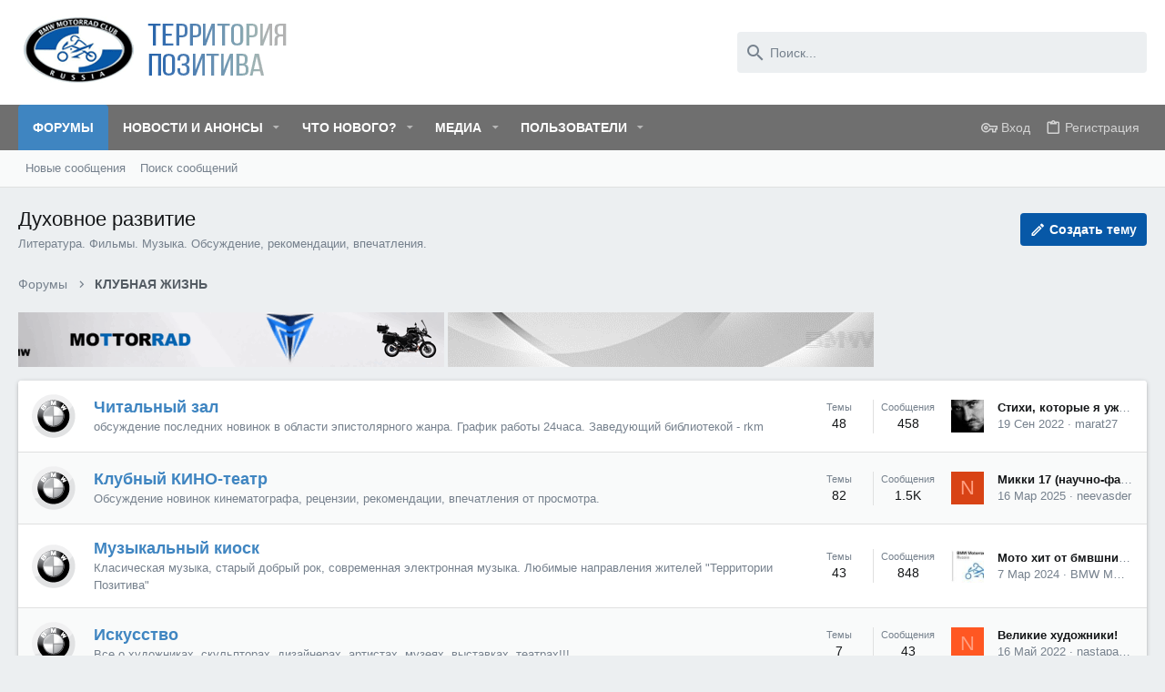

--- FILE ---
content_type: text/html; charset=utf-8
request_url: https://bmwclubmoto.ru/forums/70/
body_size: 31774
content:
<!DOCTYPE html>











	
	




	<meta name="apple-mobile-web-app-title" content="BMW MОТОRRAD CLUB RUSSIA">
	
		<link rel="apple-touch-icon" href="/data/assets/logo/ico_bcmr_192.png">
	


	
	


















	



















	











	

































	



























	






	




































<html id="XF" lang="ru-RU" dir="LTR"
	  style="font-size: 62.5%;"
	  data-app="public"
	  data-template="forum_view"
	  data-container-key="node-70"
	  data-content-key=""
	  data-logged-in="false"
	  data-cookie-prefix="xf_"
	  data-csrf="1768505300,268275ccf9bc04750ffb3f111d4d4947"
	  class="has-no-js template-forum_view  uix_page--fixed uix_hasSectionLinks  uix_hasCrumbs uix_hasPageAction"
	  >
	<head>
		<meta charset="utf-8" />
		<meta http-equiv="X-UA-Compatible" content="IE=Edge" />
		<meta name="viewport" content="width=device-width, initial-scale=1, viewport-fit=cover">

		

		<title>Духовное развитие | Клуб владельцев и любителей мотоциклов BMW MОТОRRAD CLUB RUSSIA</title>
		<link rel="manifest" href="/webmanifest.php">
		
			<meta name="theme-color" content="#3f85c1" />
			<meta name="msapplication-TileColor" content="#3f85c1">
		
		<meta name="apple-mobile-web-app-title" content="BMW MОТОRRAD CLUB RUSSIA">
		
			<link rel="apple-touch-icon" href="/data/assets/logo/ico_bcmr_192.png">
		

		
			<link rel="canonical" href="https://bmwclubmoto.ru/forums/70/" />
		
			<link rel="alternate" type="application/rss+xml" title="RSS лента для Духовное развитие" href="/forums/70/index.rss" />
		
			<link rel="next" href="/forums/70/page-2" />
		

		
			
	
	
	<meta property="og:site_name" content="Клуб владельцев и любителей мотоциклов BMW MОТОRRAD CLUB RUSSIA" />


		
		
			
	
	
	<meta property="og:type" content="website" />


		
		
			
	
	
	
		<meta property="og:title" content="Духовное развитие" />
		<meta property="twitter:title" content="Духовное развитие" />
	


		
		
			
	
	
	
		<meta name="description" content="Литература. Фильмы. Музыка.
Обсуждение, рекомендации, впечатления." />
		<meta property="og:description" content="Литература. Фильмы. Музыка.
Обсуждение, рекомендации, впечатления." />
		<meta property="twitter:description" content="Литература. Фильмы. Музыка.
Обсуждение, рекомендации, впечатления." />
	


		
		
			
	
	
	<meta property="og:url" content="https://bmwclubmoto.ru/forums/70/" />


		
		
			
	
	
	
		<meta property="og:image" content="https://bmwclubmoto.ru/data/assets/logo/Logo_footer.gif" />
		<meta property="twitter:image" content="https://bmwclubmoto.ru/data/assets/logo/Logo_footer.gif" />
		<meta property="twitter:card" content="summary" />
	


		

		
	

	

	
		
	

	<link rel="stylesheet" href="/css.php?css=public%3Anormalize.css%2Cpublic%3Afa.css%2Cpublic%3Acore.less%2Cpublic%3Aapp.less&amp;s=3&amp;l=2&amp;d=1687018914&amp;k=a45d7c6475b132f5adcca1c4edc7fbdfb0abed57" />

	
		<link rel="preload" href="/styles/uix/fonts/icons/material-icons/fonts/materialdesignicons-webfont.woff2?v=6.9.96" as="font" type="font/woff2" crossorigin="anonymous" />
		<link rel="stylesheet" href="/styles/uix/fonts/icons/material-icons/css/materialdesignicons.min.css?d=1678569620" />	
	

	
	
	

	<link rel="stylesheet" href="/css.php?css=public%3Anode_list.less%2Cpublic%3Aprefix_menu.less%2Cpublic%3Asiropu_ads_manager_ad.less%2Cpublic%3Astructured_list.less%2Cpublic%3Auix.less%2Cpublic%3Auix_extendedFooter.less%2Cpublic%3Auix_socialMedia.less%2Cpublic%3Aextra.less&amp;s=3&amp;l=2&amp;d=1687018914&amp;k=f11f5cdb98173a677e82dcfa623d7613646b1bb7" />

	
	
		<script src="/js/xf/preamble.min.js?_v=83e1870f"></script>
	
	
	<meta name="apple-mobile-web-app-capable" content="yes">


		<!--[XGT] Script, JS Kodlariniz-->


			<link rel="icon" type="image/png" href="https://bmwclubmoto.ru/data/assets/logo/bmwcr_fav_ico.png" sizes="32x32" />
		
		
			<link rel="apple-touch-icon" href="https://bmwclubmoto.ru/data/assets/logo/Logo_footer.gif" />
		
		
	<script async src="https://www.googletagmanager.com/gtag/js?id=G-G0XCPKCE16"></script>
	<script>
		window.dataLayer = window.dataLayer || [];
		function gtag(){dataLayer.push(arguments);}
		gtag('js', new Date());
		gtag('config', 'G-G0XCPKCE16', {
			// 
			
			
		});
	</script>


		

		

	
	

		
			
		

		
	


</head>

	<body data-template="forum_view">

	

		
			
		

		
	


	

		
			
		

		
	

		<style>
	.p-pageWrapper .p-navSticky {
		top: 0 !important;
	}

	

	
	

	
	
	
		
	

	

	

		
		
		.uix_mainTabBar {top: 0px !important;}
		.uix_stickyBodyElement:not(.offCanvasMenu) {
			top: 20px !important;
			min-height: calc(100vh - 20px) !important;
		}
		.uix_sidebarInner .uix_sidebar--scroller {margin-top: 20px;}
		.uix_sidebarInner {margin-top: -20px;}
		.p-body-sideNavInner .uix_sidebar--scroller {margin-top: 20px;}
		.p-body-sideNavInner {margin-top: -20px;}
		.uix_stickyCategoryStrips {top: 20px !important;}
		#XF .u-anchorTarget {
			height: 20px;
			margin-top: -20px;
		}
	
		

		
			@media (max-width: 900px) {
		
				.p-sectionLinks {display: none;}

				

				.uix_mainTabBar {top: 0px !important;}
				.uix_stickyBodyElement:not(.offCanvasMenu) {
					top: 20px !important;
					min-height: calc(100vh - 20px) !important;
				}
				.uix_sidebarInner .uix_sidebar--scroller {margin-top: 20px;}
				.uix_sidebarInner {margin-top: -20px;}
				.p-body-sideNavInner .uix_sidebar--scroller {margin-top: 20px;}
				.p-body-sideNavInner {margin-top: -20px;}
				.uix_stickyCategoryStrips {top: 20px !important;}
				#XF .u-anchorTarget {
					height: 20px;
					margin-top: -20px;
				}

				
		
			}
		
	

	.uix_sidebarNav .uix_sidebar--scroller {max-height: calc(100vh - 20px);}
	
	
</style>


		<div id="jumpToTop"></div>

		

		<div class="uix_pageWrapper--fixed">
			<div class="p-pageWrapper" id="top">

				
					
	
	



					

					

					
						
						
							<header class="p-header" id="header">
								<div class="p-header-inner">
									
						
							<div class="p-header-content">
								
									
										
	
	<div class="p-header-logo p-header-logo--image">
		<a class="uix_logo" href="https://bmwclubmoto.ru">
			
				<img src="/data/assets/logo/logo_ter_pozitiv.png" srcset="" alt="Клуб владельцев и любителей мотоциклов BMW MОТОRRAD CLUB RUSSIA"
					 width="350" height="80" />
				
		</a>
		
			<a class="uix_logoSmall" href="https://bmwclubmoto.ru">
				<img src="/styles/uixchild/basic/uix_logoSmall1.png"
					 alt="Клуб владельцев и любителей мотоциклов BMW MОТОRRAD CLUB RUSSIA"
					 />
			</a>
		
	</div>


									

									
										<div class="p-nav-opposite">
											
												
		
			
				
				
					<div class="p-navgroup p-discovery">
						
							
	

							
	
		
		
			<div class="uix_searchBar">
				<div class="uix_searchBarInner">
					<form action="/search/search" method="post" class="uix_searchForm" data-xf-init="quick-search">
						<a class="uix_search--close">
							<i class="fa--xf far fa-window-close" aria-hidden="true"></i>
						</a>
						<input type="text" class="input js-uix_syncValue uix_searchInput uix_searchDropdown__trigger" autocomplete="off" data-uixsync="search" name="keywords" placeholder="Поиск..." aria-label="Поиск" data-menu-autofocus="true" />
						<a href="/search/"
						   class="uix_search--settings u-ripple"
						   data-xf-key="/"
						   aria-label="Поиск"
						   aria-expanded="false"
						   aria-haspopup="true"
						   title="Поиск">
							<i class="fa--xf far fa-cog" aria-hidden="true"></i>
						</a>
						<span class=" uix_searchIcon">
							<i class="fa--xf far fa-search" aria-hidden="true"></i>
						</span>
						<input type="hidden" name="_xfToken" value="1768505300,268275ccf9bc04750ffb3f111d4d4947" />
					</form>
				</div>

				
					<a class="uix_searchIconTrigger p-navgroup-link p-navgroup-link--iconic p-navgroup-link--search u-ripple"
					   aria-label="Поиск"
					   aria-expanded="false"
					   aria-haspopup="true"
					   title="Поиск">
						<i aria-hidden="true"></i>
					</a>
				

				
					<a href="/search/"
					   class="p-navgroup-link p-navgroup-link--iconic p-navgroup-link--search u-ripple js-uix_minimalSearch__target"
					   data-xf-click="menu"
					   aria-label="Поиск"
					   aria-expanded="false"
					   aria-haspopup="true"
					   title="Поиск">
						<i aria-hidden="true"></i>
					</a>
				

				<div class="menu menu--structural menu--wide" data-menu="menu" aria-hidden="true">
					<form action="/search/search" method="post"
						  class="menu-content"
						  data-xf-init="quick-search">
						<h3 class="menu-header">Поиск</h3>
						
						<div class="menu-row">
							
								<div class="inputGroup inputGroup--joined">
									<input type="text" class="input js-uix_syncValue" name="keywords" data-uixsync="search" placeholder="Поиск..." aria-label="Поиск" data-menu-autofocus="true" />
									
			<select name="constraints" class="js-quickSearch-constraint input" aria-label="Search within">
				<option value="">Везде</option>
<option value="{&quot;search_type&quot;:&quot;post&quot;}">Темы</option>
<option value="{&quot;search_type&quot;:&quot;post&quot;,&quot;c&quot;:{&quot;nodes&quot;:[70],&quot;child_nodes&quot;:1}}">Этот форум</option>

			</select>
		
								</div>
								
						</div>

						
						<div class="menu-row">
							<label class="iconic"><input type="checkbox"  name="c[title_only]" value="1" /><i aria-hidden="true"></i><span class="iconic-label">Искать только в заголовках</span></label>

						</div>
						
						<div class="menu-row">
							<div class="inputGroup">
								<span class="inputGroup-text" id="ctrl_search_menu_by_member">От:</span>
								<input type="text" class="input" name="c[users]" data-xf-init="auto-complete" placeholder="Пользователь" aria-labelledby="ctrl_search_menu_by_member" />
							</div>
						</div>
						
<div class="menu-footer">
							<span class="menu-footer-controls">
								<button type="submit" class="button--primary button button--icon button--icon--search"><span class="button-text">Поиск</span></button>
								<a href="/search/" class="button"><span class="button-text">Расширенный поиск...</span></a>
							</span>
						</div>

						<input type="hidden" name="_xfToken" value="1768505300,268275ccf9bc04750ffb3f111d4d4947" />
					</form>
				</div>


				<div class="menu menu--structural menu--wide uix_searchDropdown__menu" aria-hidden="true">
					<form action="/search/search" method="post"
						  class="menu-content"
						  data-xf-init="quick-search">
						
						
							<div class="menu-row">

								<div class="inputGroup">
									<input name="keywords"
										   class="js-uix_syncValue"
										   data-uixsync="search"
										   placeholder="Поиск..."
										   aria-label="Поиск"
										   type="hidden" />
									
			<select name="constraints" class="js-quickSearch-constraint input" aria-label="Search within">
				<option value="">Везде</option>
<option value="{&quot;search_type&quot;:&quot;post&quot;}">Темы</option>
<option value="{&quot;search_type&quot;:&quot;post&quot;,&quot;c&quot;:{&quot;nodes&quot;:[70],&quot;child_nodes&quot;:1}}">Этот форум</option>

			</select>
		
								</div>
							</div>
							

						
						<div class="menu-row">
							<label class="iconic"><input type="checkbox"  name="c[title_only]" value="1" /><i aria-hidden="true"></i><span class="iconic-label">Искать только в заголовках</span></label>

						</div>
						
						<div class="menu-row">
							<div class="inputGroup">
								<span class="inputGroup-text">От:</span>
								<input class="input" name="c[users]" data-xf-init="auto-complete" placeholder="Пользователь" />
							</div>
						</div>
						
<div class="menu-footer">
							<span class="menu-footer-controls">
								<button type="submit" class="button--primary button button--icon button--icon--search"><span class="button-text">Поиск</span></button>
								<a href="/search/" class="button" rel="nofollow"><span class="button-text">Advanced...</span></a>
							</span>
						</div>

						<input type="hidden" name="_xfToken" value="1768505300,268275ccf9bc04750ffb3f111d4d4947" />
					</form>
				</div>
			</div>
		
	
	

						
					</div>
				
				
	

			
		
	
											
										</div>
									
								
							</div>
						
					
								</div>
							</header>
						
					
					

					
					
					

					
						
						<nav class="p-nav">
							<div class="p-nav-inner">
								
									
									
										
										
									<button type="button" class="button--plain p-nav-menuTrigger js-uix_badge--totalUnread badgeContainer button" data-badge="0" data-xf-click="off-canvas" data-menu=".js-headerOffCanvasMenu" role="button" tabindex="0" aria-label="Меню"><span class="button-text">
										<i aria-hidden="true"></i>
									</span></button>
									
								

								
	
	<div class="p-header-logo p-header-logo--image">
		<a class="uix_logo" href="https://bmwclubmoto.ru">
			
				<img src="/data/assets/logo/logo_ter_pozitiv.png" srcset="" alt="Клуб владельцев и любителей мотоциклов BMW MОТОRRAD CLUB RUSSIA"
					 width="350" height="80" />
				
		</a>
		
			<a class="uix_logoSmall" href="https://bmwclubmoto.ru">
				<img src="/styles/uixchild/basic/uix_logoSmall1.png"
					 alt="Клуб владельцев и любителей мотоциклов BMW MОТОRRAD CLUB RUSSIA"
					 />
			</a>
		
	</div>



								
									
										<div class="p-nav-scroller hScroller" data-xf-init="h-scroller" data-auto-scroll=".p-navEl.is-selected">
											<div class="hScroller-scroll">
												<ul class="p-nav-list js-offCanvasNavSource">
													
														<li>
															
	<div class="p-navEl u-ripple is-selected" data-has-children="true">
		
			
				
	
	<a href="/"
			class="p-navEl-link p-navEl-link--splitMenu "
			
			
			data-nav-id="forums"><span>Форумы</span></a>

				
					<a data-xf-key="1"
					   data-xf-click="menu"
					   data-menu-pos-ref="< .p-navEl"
					   class="p-navEl-splitTrigger"
					   role="button"
					   tabindex="0"
					   aria-label="Toggle expanded"
					   aria-expanded="false"
					   aria-haspopup="true">
					</a>
				
				
			
				
					<div class="menu menu--structural" data-menu="menu" aria-hidden="true">
						<div class="menu-content">
							
								
	
	
	<a href="/whats-new/posts/"
			class="menu-linkRow u-ripple u-indentDepth0 js-offCanvasCopy "
			
			
			data-nav-id="newPosts"><span>Новые сообщения</span></a>

	

							
								
	
	
	<a href="/search/?type=post"
			class="menu-linkRow u-ripple u-indentDepth0 js-offCanvasCopy "
			
			
			data-nav-id="searchForums"><span>Поиск сообщений</span></a>

	

							
						</div>
					</div>
				
			
			
			
		
			
	
</div>

														</li>
													
														<li>
															
	<div class="p-navEl u-ripple " data-has-children="true">
		
			
				
	
	<a href="/ams/"
			class="p-navEl-link p-navEl-link--splitMenu "
			
			
			data-nav-id="xa_ams"><span>Новости и анонсы</span></a>

				
					<a data-xf-key="2"
					   data-xf-click="menu"
					   data-menu-pos-ref="< .p-navEl"
					   class="p-navEl-splitTrigger"
					   role="button"
					   tabindex="0"
					   aria-label="Toggle expanded"
					   aria-expanded="false"
					   aria-haspopup="true">
					</a>
				
				
			
				
					<div class="menu menu--structural" data-menu="menu" aria-hidden="true">
						<div class="menu-content">
							
								
	
	
	<a href="/whats-new/ams-articles/"
			class="menu-linkRow u-ripple u-indentDepth0 js-offCanvasCopy "
			 rel="nofollow"
			
			data-nav-id="xa_amsNewArticles"><span>Новые статьи</span></a>

	

							
								
	
	
	<a href="/whats-new/ams-comments/"
			class="menu-linkRow u-ripple u-indentDepth0 js-offCanvasCopy "
			 rel="nofollow"
			
			data-nav-id="xa_amsNewComments"><span>Новые комментарии</span></a>

	

							
								
	
	
	<a href="/search/?type=ams_article"
			class="menu-linkRow u-ripple u-indentDepth0 js-offCanvasCopy "
			
			
			data-nav-id="xa_amsSearchArticles"><span>Искать статьи</span></a>

	

							
						</div>
					</div>
				
			
			
			
		
			
	
</div>

														</li>
													
														<li>
															
	<div class="p-navEl u-ripple " data-has-children="true">
		
			
				
	
	<a href="/whats-new/"
			class="p-navEl-link p-navEl-link--splitMenu "
			
			
			data-nav-id="whatsNew"><span>Что нового?</span></a>

				
					<a data-xf-key="3"
					   data-xf-click="menu"
					   data-menu-pos-ref="< .p-navEl"
					   class="p-navEl-splitTrigger"
					   role="button"
					   tabindex="0"
					   aria-label="Toggle expanded"
					   aria-expanded="false"
					   aria-haspopup="true">
					</a>
				
				
			
				
					<div class="menu menu--structural" data-menu="menu" aria-hidden="true">
						<div class="menu-content">
							
								
	
	
	<a href="/whats-new/posts/"
			class="menu-linkRow u-ripple u-indentDepth0 js-offCanvasCopy "
			 rel="nofollow"
			
			data-nav-id="whatsNewPosts"><span>Новые сообщения</span></a>

	

							
								
	
	
	<a href="/whats-new/media/"
			class="menu-linkRow u-ripple u-indentDepth0 js-offCanvasCopy "
			 rel="nofollow"
			
			data-nav-id="xfmgWhatsNewNewMedia"><span>Новые медиа</span></a>

	

							
								
	
	
	<a href="/whats-new/ams-articles/"
			class="menu-linkRow u-ripple u-indentDepth0 js-offCanvasCopy "
			 rel="nofollow"
			
			data-nav-id="xaAmsWhatsNewNewArticles"><span>Новые статьи</span></a>

	

							
								
	
	
	<a href="/whats-new/media-comments/"
			class="menu-linkRow u-ripple u-indentDepth0 js-offCanvasCopy "
			 rel="nofollow"
			
			data-nav-id="xfmgWhatsNewMediaComments"><span>Новые комментарии к медиа</span></a>

	

							
								
	
	
	<a href="/whats-new/ams-comments/"
			class="menu-linkRow u-ripple u-indentDepth0 js-offCanvasCopy "
			 rel="nofollow"
			
			data-nav-id="xaAmsWhatsNewArticleComments"><span>Комментарии к новой статье</span></a>

	

							
								
	
	
	<a href="/whats-new/profile-posts/"
			class="menu-linkRow u-ripple u-indentDepth0 js-offCanvasCopy "
			 rel="nofollow"
			
			data-nav-id="whatsNewProfilePosts"><span>Новые сообщения профилей</span></a>

	

							
								
	
	
	<a href="/whats-new/latest-activity"
			class="menu-linkRow u-ripple u-indentDepth0 js-offCanvasCopy "
			 rel="nofollow"
			
			data-nav-id="latestActivity"><span>Последняя активность</span></a>

	

							
						</div>
					</div>
				
			
			
			
		
			
	
</div>

														</li>
													
														<li>
															
	<div class="p-navEl u-ripple " data-has-children="true">
		
			
				
	
	<a href="/media/"
			class="p-navEl-link p-navEl-link--splitMenu "
			
			
			data-nav-id="xfmg"><span>Медиа</span></a>

				
					<a data-xf-key="4"
					   data-xf-click="menu"
					   data-menu-pos-ref="< .p-navEl"
					   class="p-navEl-splitTrigger"
					   role="button"
					   tabindex="0"
					   aria-label="Toggle expanded"
					   aria-expanded="false"
					   aria-haspopup="true">
					</a>
				
				
			
				
					<div class="menu menu--structural" data-menu="menu" aria-hidden="true">
						<div class="menu-content">
							
								
	
	
	<a href="/whats-new/media/"
			class="menu-linkRow u-ripple u-indentDepth0 js-offCanvasCopy "
			 rel="nofollow"
			
			data-nav-id="xfmgNewMedia"><span>Новые медиа</span></a>

	

							
								
	
	
	<a href="/whats-new/media-comments/"
			class="menu-linkRow u-ripple u-indentDepth0 js-offCanvasCopy "
			 rel="nofollow"
			
			data-nav-id="xfmgNewComments"><span>Новые комментарии</span></a>

	

							
								
	
	
	<a href="/search/?type=xfmg_media"
			class="menu-linkRow u-ripple u-indentDepth0 js-offCanvasCopy "
			
			
			data-nav-id="xfmgSearchMedia"><span>Поиск медиа</span></a>

	

							
						</div>
					</div>
				
			
			
			
		
			
	
</div>

														</li>
													
														<li>
															
	<div class="p-navEl u-ripple " data-has-children="true">
		
			
				
	
	<a href="/members/"
			class="p-navEl-link p-navEl-link--splitMenu "
			
			
			data-nav-id="members"><span>Пользователи</span></a>

				
					<a data-xf-key="5"
					   data-xf-click="menu"
					   data-menu-pos-ref="< .p-navEl"
					   class="p-navEl-splitTrigger"
					   role="button"
					   tabindex="0"
					   aria-label="Toggle expanded"
					   aria-expanded="false"
					   aria-haspopup="true">
					</a>
				
				
			
				
					<div class="menu menu--structural" data-menu="menu" aria-hidden="true">
						<div class="menu-content">
							
								
	
	
	<a href="/online/"
			class="menu-linkRow u-ripple u-indentDepth0 js-offCanvasCopy "
			
			
			data-nav-id="currentVisitors"><span>Текущие посетители</span></a>

	

							
								
	
	
	<a href="/whats-new/profile-posts/"
			class="menu-linkRow u-ripple u-indentDepth0 js-offCanvasCopy "
			 rel="nofollow"
			
			data-nav-id="newProfilePosts"><span>Новые сообщения профилей</span></a>

	

							
								
	
	
	<a href="/search/?type=profile_post"
			class="menu-linkRow u-ripple u-indentDepth0 js-offCanvasCopy "
			
			
			data-nav-id="searchProfilePosts"><span>Поиск сообщений профилей</span></a>

	

							
						</div>
					</div>
				
			
			
			
		
			
	
</div>

														</li>
													
												</ul>
											</div>
										</div>
									

									
								

								
	


								
									<div class="p-nav-opposite">
										
											
		
			
				
					<div class="p-navgroup p-account p-navgroup--guest">
						
							
								
	
		
		
	
		
			<a href="/login/" class="p-navgroup-link p-navgroup-link--textual p-navgroup-link--logIn" data-xf-click="menu">
				<i></i>
				<span class="p-navgroup-linkText">Вход</span>
			</a>
			<div class="menu menu--structural menu--medium" data-menu="menu" aria-hidden="true" data-href="/login/"></div>
		
	
	
		
			<a href="/register/" class="p-navgroup-link u-ripple p-navgroup-link--textual p-navgroup-link--register" data-xf-click="overlay" data-follow-redirects="on">
				<i></i>
				<span class="p-navgroup-linkText">Регистрация</span>
			</a>
		
	

	

							
						
					</div>
				
				
					<div class="p-navgroup p-discovery">
						
							
	
		
	

							
	
		
		
			<div class="uix_searchBar">
				<div class="uix_searchBarInner">
					<form action="/search/search" method="post" class="uix_searchForm" data-xf-init="quick-search">
						<a class="uix_search--close">
							<i class="fa--xf far fa-window-close" aria-hidden="true"></i>
						</a>
						<input type="text" class="input js-uix_syncValue uix_searchInput uix_searchDropdown__trigger" autocomplete="off" data-uixsync="search" name="keywords" placeholder="Поиск..." aria-label="Поиск" data-menu-autofocus="true" />
						<a href="/search/"
						   class="uix_search--settings u-ripple"
						   data-xf-key="/"
						   aria-label="Поиск"
						   aria-expanded="false"
						   aria-haspopup="true"
						   title="Поиск">
							<i class="fa--xf far fa-cog" aria-hidden="true"></i>
						</a>
						<span class=" uix_searchIcon">
							<i class="fa--xf far fa-search" aria-hidden="true"></i>
						</span>
						<input type="hidden" name="_xfToken" value="1768505300,268275ccf9bc04750ffb3f111d4d4947" />
					</form>
				</div>

				
					<a class="uix_searchIconTrigger p-navgroup-link p-navgroup-link--iconic p-navgroup-link--search u-ripple"
					   aria-label="Поиск"
					   aria-expanded="false"
					   aria-haspopup="true"
					   title="Поиск">
						<i aria-hidden="true"></i>
					</a>
				

				
					<a href="/search/"
					   class="p-navgroup-link p-navgroup-link--iconic p-navgroup-link--search u-ripple js-uix_minimalSearch__target"
					   data-xf-click="menu"
					   aria-label="Поиск"
					   aria-expanded="false"
					   aria-haspopup="true"
					   title="Поиск">
						<i aria-hidden="true"></i>
					</a>
				

				<div class="menu menu--structural menu--wide" data-menu="menu" aria-hidden="true">
					<form action="/search/search" method="post"
						  class="menu-content"
						  data-xf-init="quick-search">
						<h3 class="menu-header">Поиск</h3>
						
						<div class="menu-row">
							
								<div class="inputGroup inputGroup--joined">
									<input type="text" class="input js-uix_syncValue" name="keywords" data-uixsync="search" placeholder="Поиск..." aria-label="Поиск" data-menu-autofocus="true" />
									
			<select name="constraints" class="js-quickSearch-constraint input" aria-label="Search within">
				<option value="">Везде</option>
<option value="{&quot;search_type&quot;:&quot;post&quot;}">Темы</option>
<option value="{&quot;search_type&quot;:&quot;post&quot;,&quot;c&quot;:{&quot;nodes&quot;:[70],&quot;child_nodes&quot;:1}}">Этот форум</option>

			</select>
		
								</div>
								
						</div>

						
						<div class="menu-row">
							<label class="iconic"><input type="checkbox"  name="c[title_only]" value="1" /><i aria-hidden="true"></i><span class="iconic-label">Искать только в заголовках</span></label>

						</div>
						
						<div class="menu-row">
							<div class="inputGroup">
								<span class="inputGroup-text" id="ctrl_search_menu_by_member">От:</span>
								<input type="text" class="input" name="c[users]" data-xf-init="auto-complete" placeholder="Пользователь" aria-labelledby="ctrl_search_menu_by_member" />
							</div>
						</div>
						
<div class="menu-footer">
							<span class="menu-footer-controls">
								<button type="submit" class="button--primary button button--icon button--icon--search"><span class="button-text">Поиск</span></button>
								<a href="/search/" class="button"><span class="button-text">Расширенный поиск...</span></a>
							</span>
						</div>

						<input type="hidden" name="_xfToken" value="1768505300,268275ccf9bc04750ffb3f111d4d4947" />
					</form>
				</div>


				<div class="menu menu--structural menu--wide uix_searchDropdown__menu" aria-hidden="true">
					<form action="/search/search" method="post"
						  class="menu-content"
						  data-xf-init="quick-search">
						
						
							<div class="menu-row">

								<div class="inputGroup">
									<input name="keywords"
										   class="js-uix_syncValue"
										   data-uixsync="search"
										   placeholder="Поиск..."
										   aria-label="Поиск"
										   type="hidden" />
									
			<select name="constraints" class="js-quickSearch-constraint input" aria-label="Search within">
				<option value="">Везде</option>
<option value="{&quot;search_type&quot;:&quot;post&quot;}">Темы</option>
<option value="{&quot;search_type&quot;:&quot;post&quot;,&quot;c&quot;:{&quot;nodes&quot;:[70],&quot;child_nodes&quot;:1}}">Этот форум</option>

			</select>
		
								</div>
							</div>
							

						
						<div class="menu-row">
							<label class="iconic"><input type="checkbox"  name="c[title_only]" value="1" /><i aria-hidden="true"></i><span class="iconic-label">Искать только в заголовках</span></label>

						</div>
						
						<div class="menu-row">
							<div class="inputGroup">
								<span class="inputGroup-text">От:</span>
								<input class="input" name="c[users]" data-xf-init="auto-complete" placeholder="Пользователь" />
							</div>
						</div>
						
<div class="menu-footer">
							<span class="menu-footer-controls">
								<button type="submit" class="button--primary button button--icon button--icon--search"><span class="button-text">Поиск</span></button>
								<a href="/search/" class="button" rel="nofollow"><span class="button-text">Advanced...</span></a>
							</span>
						</div>

						<input type="hidden" name="_xfToken" value="1768505300,268275ccf9bc04750ffb3f111d4d4947" />
					</form>
				</div>
			</div>
		
	
	

						
					</div>
				
				
	

			
		
	
											
	
		
	

	

										
									</div>
								
							</div>
							
						</nav>
					
						
		
			<div class="p-sectionLinks">
				<div class="pageContent">
					
						
							
								
								
								<div class="p-sectionLinks-inner hScroller" data-xf-init="h-scroller">
									<div class="hScroller-scroll">
										<ul class="p-sectionLinks-list">
											
												<li>
													
	<div class="p-navEl u-ripple " >
		
			
				
	
	<a href="/whats-new/posts/"
			class="p-navEl-link  "
			
			data-xf-key="alt+1"
			data-nav-id="newPosts"><span>Новые сообщения</span></a>

				
				
			
			
			
		
			
	
</div>

												</li>
											
												<li>
													
	<div class="p-navEl u-ripple " >
		
			
				
	
	<a href="/search/?type=post"
			class="p-navEl-link  "
			
			data-xf-key="alt+2"
			data-nav-id="searchForums"><span>Поиск сообщений</span></a>

				
				
			
			
			
		
			
	
</div>

												</li>
											
										</ul>
									</div>
								</div>
							
							
						
					
				</div>
			</div>
			
	
					

					

					
	

					
	

					
	

					
	

					
				

				
				<div class="offCanvasMenu offCanvasMenu--nav js-headerOffCanvasMenu" data-menu="menu" aria-hidden="true" data-ocm-builder="navigation">
					<div class="offCanvasMenu-backdrop" data-menu-close="true"></div>
					<div class="offCanvasMenu-content">
						
						<div class="sidePanel sidePanel--nav sidePanel--visitor">
	<div class="sidePanel__tabPanels">
		
		<div data-content="navigation" class="is-active sidePanel__tabPanel js-navigationTabPanel">
			
							<div class="offCanvasMenu-header">
								Меню
								<a class="offCanvasMenu-closer" data-menu-close="true" role="button" tabindex="0" aria-label="Закрыть"></a>
							</div>
							
							<div class="js-offCanvasNavTarget"></div>
							
							
						
		</div>
		
		
		
	</div>
</div>

						
						<div class="offCanvasMenu-installBanner js-installPromptContainer" style="display: none;" data-xf-init="install-prompt">
							<div class="offCanvasMenu-installBanner-header">Приложение</div>
							<button type="button" class="js-installPromptButton button"><span class="button-text">Установить</span></button>
						</div>
					</div>
				</div>

				
	
		
	
		
			<div class="p-body-header">
				<div class="pageContent">
					
						
							<div class="uix_headerInner">
								
									
										<div class="p-title ">
											
												
													<h1 class="p-title-value">Духовное развитие</h1>
												
											
										</div>
									

									
										<div class="p-description">Литература. Фильмы. Музыка.
Обсуждение, рекомендации, впечатления.</div>
									
								
							</div>
						
						
							<div class="uix_headerInner--opposite">
								
									
										
											<div class="p-title-pageAction">
	<a href="/forums/70/post-thread" class="button--cta button button--icon button--icon--write" rel="nofollow"><span class="button-text">
		Создать тему
	</span></a>
</div>
										
									
									
	

								
							</div>
						
					
				</div>
			</div>
		
	

	


				<div class="p-body">

					

					<div class="p-body-inner ">
						
						<!--XF:EXTRA_OUTPUT-->


						
	
		
	
		

		
	

	


						
	


						
	


						
	
		
	
	

		
			
		

		
	


	
	
		<div class="breadcrumb ">
			<div class="pageContent">
				
					
						
							<ul class="p-breadcrumbs "
								itemscope itemtype="https://schema.org/BreadcrumbList">
								
									
		

		
		
		
			
			
	<li itemprop="itemListElement" itemscope itemtype="https://schema.org/ListItem">
		<a href="/" itemprop="item">
			
				<span itemprop="name">Форумы</span>
			
		</a>
		<meta itemprop="position" content="1" />
	</li>

		

			
		
			
			
	<li itemprop="itemListElement" itemscope itemtype="https://schema.org/ListItem">
		<a href="/#klubnaja-zhizn.11" itemprop="item">
			
				<span itemprop="name">КЛУБНАЯ ЖИЗНЬ</span>
			
		</a>
		<meta itemprop="position" content="2" />
	</li>

		
	
								
							</ul>
						
					
				
			</div>
		</div>
	

	 <div class="samBannerUnit samAlignLeft samCustomSize" data-position="container_breadcrumb_top_below"> <div class="samItem" data-xf-init="sam-item" data-id="1" data-cv="true" data-cc="true" style="display: inline;"> <a  href="http://mottorrad.ru" target="_blank" rel="nofollow"> <img data-src="https://bmwclubmoto.ru/data/partners/163d8fddf3c6bd.gif" alt="РЕМОНТ И ОБСЛУЖИВАНИЕ МОТОЦИКЛОВ BMW" width="468" height="60" data-carousel="false" data-xf-init="sam-lazy"> </a> </div> <div class="samItem" data-xf-init="sam-item" data-id="2" data-cv="true" data-cc="true" style="display: inline;"> <a  href="https://2x4station.ru" target="_blank" rel="nofollow"> <img data-src="https://bmwclubmoto.ru/data/partners/163cfb3e95b9ad.gif" alt="STATION 2X4 — ТЕХНИЧЕСКИЙ ЦЕНТР BMW" width="468" height="60" data-carousel="false" data-xf-init="sam-lazy"> </a> </div> </div> 


	


						
	


						
	<noscript class="js-jsWarning"><div class="blockMessage blockMessage--important blockMessage--iconic u-noJsOnly">JavaScript отключён. Чтобы полноценно использовать наш сайт, включите JavaScript в своём браузере.</div></noscript>

						
	<div class="blockMessage blockMessage--important blockMessage--iconic js-browserWarning" style="display: none">Вы используете устаревший браузер. Этот и другие сайты могут отображаться в нём некорректно.<br />Вам необходимо обновить браузер или попробовать использовать <a href="https://www.google.com/chrome/" target="_blank" rel="noopener">другой</a>.</div>



						<div uix_component="MainContainer" class="uix_contentWrapper">

							
	


							
	

		
			
		

		
	


							
	

							
	

							
	

							
	


							<div class="p-body-main  ">
								
								

								
	

								<div uix_component="MainContent" class="p-body-content">
									<!-- ABOVE MAIN CONTENT -->
									
	

									
	

									
	

									
	

									
	

									<div class="p-body-pageContent">
										
	

										
	

										
	

										
	

										
	

										









	
	
	






	

	
		
	











	
	
	
		
	
		
	
		
	
		
	
		
	

	

	

		
			
		

		
	


	<div class="block uix_nodeList block--category ">
		
		<div class="block-container">
			
			<div class="uix_block-body--outer">
				<div class="block-body">
					
	
	
		
	
	
	
		
	

	<div class="node node--id71 node--depth2 node--forum node--read">
		<div class="node-body">
			<span class="node-icon" aria-hidden="true">
				<i class="fa--xf far fa-comments" aria-hidden="true"></i>
			</span>
			<div class="node-main js-nodeMain">
				
				
				<h3 class="node-title">
					
	

		
			
		

		
	

<a href="/forums/71/" data-xf-init="" data-shortcut="node-description">Читальный зал</a>

	

		
			
		

		
	

					
				</h3>
				
					<div class="node-description ">обсуждение последних новинок  в области эпистолярного жанра. График работы 24часа. Заведующий библиотекой - rkm</div>
				

				<div class="node-meta">
					
						<div class="node-statsMeta">
							<dl class="pairs pairs--inline">
								
									<dt><i class="fa--xf far fa-comment" aria-hidden="true"></i></dt>
									
								<dd>48</dd>
							</dl>
							<dl class="pairs pairs--inline">
								
									<dt><i class="fa--xf far fa-comments" aria-hidden="true"></i></dt>
									
								<dd>458</dd>
							</dl>
						</div>
					

					
				</div>

				
					
	
	

				

				
			</div>

			
				<div class="node-stats">
					<dl class="pairs pairs--rows">
						<dt>Темы</dt>
						<dd>48</dd>
					</dl>
					<dl class="pairs pairs--rows">
						<dt>Сообщения</dt>
						<dd>458</dd>
					</dl>
				</div>
			

			<div class="node-extra">
				
					<div class="node-extra-icon">



<div class="threadThumbnailWrapper" id="thread-thumbnail-3127">
    
        
        
            
            
	
						
							<a href="/members/21185/" class="avatar avatar--xs" data-user-id="21185" data-xf-init="member-tooltip">
			<img src="/data/avatars/s/21/21185.jpg?1674670486"  alt="marat27" class="avatar-u21185-s" width="48" height="48" loading="lazy" /> 
		</a>
						
					

            
    
</div>

</div>
					<div class="uix_nodeExtra__rows">
						<div class="node-extra-row">
							
								<a href="/threads/3127/post-795736" class="node-extra-title" title="Стихи, которые я уже знаю почти наизусть и которые дают мне сил и энергии !">Стихи, которые я уже знаю почти наизусть и которые дают мне сил и энергии !</a>
							
						</div>
						<div class="node-extra-row">
							<ul class="listInline listInline--bullet">
								<li><time  class="node-extra-date u-dt" dir="auto" datetime="2022-09-19T11:11:58+0300" data-time="1663575118" data-date-string="19 Сен 2022" data-time-string="11:11" title="19 Сен 2022 в 11:11">19 Сен 2022</time></li>
								
									<li class="node-extra-user"><a href="/members/21185/" class="username " dir="auto" data-user-id="21185" data-xf-init="member-tooltip">marat27</a></li>
								
							</ul>
						</div>
					</div>
					
			</div>


		</div>
	</div>

	


	

	
		
	
	
	
		
	

	<div class="node node--id72 node--depth2 node--forum node--read">
		<div class="node-body">
			<span class="node-icon" aria-hidden="true">
				<i class="fa--xf far fa-comments" aria-hidden="true"></i>
			</span>
			<div class="node-main js-nodeMain">
				
				
				<h3 class="node-title">
					
	

		
			
		

		
	

<a href="/forums/72/" data-xf-init="" data-shortcut="node-description">Клубный КИНО-театр</a>

	

		
			
		

		
	

					
				</h3>
				
					<div class="node-description ">Обсуждение новинок кинематографа, рецензии, рекомендации, впечатления от просмотра.</div>
				

				<div class="node-meta">
					
						<div class="node-statsMeta">
							<dl class="pairs pairs--inline">
								
									<dt><i class="fa--xf far fa-comment" aria-hidden="true"></i></dt>
									
								<dd>82</dd>
							</dl>
							<dl class="pairs pairs--inline">
								
									<dt><i class="fa--xf far fa-comments" aria-hidden="true"></i></dt>
									
								<dd>1.5K</dd>
							</dl>
						</div>
					

					
				</div>

				
					
	
	

				

				
			</div>

			
				<div class="node-stats">
					<dl class="pairs pairs--rows">
						<dt>Темы</dt>
						<dd>82</dd>
					</dl>
					<dl class="pairs pairs--rows">
						<dt>Сообщения</dt>
						<dd>1.5K</dd>
					</dl>
				</div>
			

			<div class="node-extra">
				
					<div class="node-extra-icon">



<div class="threadThumbnailWrapper" id="thread-thumbnail-43049">
    
        
        
            
            
	
						
							<a href="/members/27677/" class="avatar avatar--xs avatar--default avatar--default--dynamic" data-user-id="27677" data-xf-init="member-tooltip" style="background-color: #d84315; color: #ff9e80">
			<span class="avatar-u27677-s" role="img" aria-label="neevasder">N</span> 
		</a>
						
					

            
    
</div>

</div>
					<div class="uix_nodeExtra__rows">
						<div class="node-extra-row">
							
								<a href="/threads/43049/post-807668" class="node-extra-title" title="Микки 17 (научно-фантастический фильм)">Микки 17 (научно-фантастический фильм)</a>
							
						</div>
						<div class="node-extra-row">
							<ul class="listInline listInline--bullet">
								<li><time  class="node-extra-date u-dt" dir="auto" datetime="2025-03-16T11:25:24+0300" data-time="1742113524" data-date-string="16 Мар 2025" data-time-string="11:25" title="16 Мар 2025 в 11:25">16 Мар 2025</time></li>
								
									<li class="node-extra-user"><a href="/members/27677/" class="username " dir="auto" data-user-id="27677" data-xf-init="member-tooltip">neevasder</a></li>
								
							</ul>
						</div>
					</div>
					
			</div>


		</div>
	</div>

	


	

	
		
	
	
	
		
	

	<div class="node node--id73 node--depth2 node--forum node--read">
		<div class="node-body">
			<span class="node-icon" aria-hidden="true">
				<i class="fa--xf far fa-comments" aria-hidden="true"></i>
			</span>
			<div class="node-main js-nodeMain">
				
				
				<h3 class="node-title">
					
	

		
			
		

		
	

<a href="/forums/73/" data-xf-init="" data-shortcut="node-description">Музыкальный киоск</a>

	

		
			
		

		
	

					
				</h3>
				
					<div class="node-description ">Класическая музыка, старый добрый рок, современная электронная музыка.
Любимые направления жителей "Территории Позитива"</div>
				

				<div class="node-meta">
					
						<div class="node-statsMeta">
							<dl class="pairs pairs--inline">
								
									<dt><i class="fa--xf far fa-comment" aria-hidden="true"></i></dt>
									
								<dd>43</dd>
							</dl>
							<dl class="pairs pairs--inline">
								
									<dt><i class="fa--xf far fa-comments" aria-hidden="true"></i></dt>
									
								<dd>848</dd>
							</dl>
						</div>
					

					
				</div>

				
					
	
	

				

				
			</div>

			
				<div class="node-stats">
					<dl class="pairs pairs--rows">
						<dt>Темы</dt>
						<dd>43</dd>
					</dl>
					<dl class="pairs pairs--rows">
						<dt>Сообщения</dt>
						<dd>848</dd>
					</dl>
				</div>
			

			<div class="node-extra">
				
					<div class="node-extra-icon">



<div class="threadThumbnailWrapper" id="thread-thumbnail-42222">
    
        
        
            
            
	
						
							<a href="/members/261/" class="avatar avatar--xs" data-user-id="261" data-xf-init="member-tooltip">
			<img src="/data/avatars/s/0/261.jpg?1674670268"  alt="BMW MOTORRAD CLUB RUSSIA" class="avatar-u261-s" width="48" height="48" loading="lazy" /> 
		</a>
						
					

            
    
</div>

</div>
					<div class="uix_nodeExtra__rows">
						<div class="node-extra-row">
							
								<a href="/threads/42222/post-804077" class="node-extra-title" title="Мото хит от бмвшников 👍🎸🏍">Мото хит от бмвшников 👍🎸🏍</a>
							
						</div>
						<div class="node-extra-row">
							<ul class="listInline listInline--bullet">
								<li><time  class="node-extra-date u-dt" dir="auto" datetime="2024-03-07T08:37:04+0300" data-time="1709789824" data-date-string="7 Мар 2024" data-time-string="08:37" title="7 Мар 2024 в 08:37">7 Мар 2024</time></li>
								
									<li class="node-extra-user"><a href="/members/261/" class="username " dir="auto" data-user-id="261" data-xf-init="member-tooltip">BMW MOTORRAD CLUB RUSSIA</a></li>
								
							</ul>
						</div>
					</div>
					
			</div>


		</div>
	</div>

	


	

	
		
	
	
	
		
	

	<div class="node node--id80 node--depth2 node--forum node--read">
		<div class="node-body">
			<span class="node-icon" aria-hidden="true">
				<i class="fa--xf far fa-comments" aria-hidden="true"></i>
			</span>
			<div class="node-main js-nodeMain">
				
				
				<h3 class="node-title">
					
	

		
			
		

		
	

<a href="/forums/80/" data-xf-init="" data-shortcut="node-description">Искусство</a>

	

		
			
		

		
	

					
				</h3>
				
					<div class="node-description ">Все о художниках, скульпторах, дизайнерах, артистах, музеях, выставках, театрах!!!</div>
				

				<div class="node-meta">
					
						<div class="node-statsMeta">
							<dl class="pairs pairs--inline">
								
									<dt><i class="fa--xf far fa-comment" aria-hidden="true"></i></dt>
									
								<dd>7</dd>
							</dl>
							<dl class="pairs pairs--inline">
								
									<dt><i class="fa--xf far fa-comments" aria-hidden="true"></i></dt>
									
								<dd>43</dd>
							</dl>
						</div>
					

					
				</div>

				
					
	
	

				

				
			</div>

			
				<div class="node-stats">
					<dl class="pairs pairs--rows">
						<dt>Темы</dt>
						<dd>7</dd>
					</dl>
					<dl class="pairs pairs--rows">
						<dt>Сообщения</dt>
						<dd>43</dd>
					</dl>
				</div>
			

			<div class="node-extra">
				
					<div class="node-extra-icon">



<div class="threadThumbnailWrapper" id="thread-thumbnail-411">
    
        
        
            
            
	
						
							<a href="/members/20956/" class="avatar avatar--xs avatar--default avatar--default--dynamic" data-user-id="20956" data-xf-init="member-tooltip" style="background-color: #ff5722; color: #ff9e80">
			<span class="avatar-u20956-s" role="img" aria-label="nastapanova484">N</span> 
		</a>
						
					

            
    
</div>

</div>
					<div class="uix_nodeExtra__rows">
						<div class="node-extra-row">
							
								<a href="/threads/411/post-792870" class="node-extra-title" title="Великие художники!">Великие художники!</a>
							
						</div>
						<div class="node-extra-row">
							<ul class="listInline listInline--bullet">
								<li><time  class="node-extra-date u-dt" dir="auto" datetime="2022-05-16T16:17:30+0300" data-time="1652707050" data-date-string="16 Май 2022" data-time-string="16:17" title="16 Май 2022 в 16:17">16 Май 2022</time></li>
								
									<li class="node-extra-user"><a href="/members/20956/" class="username " dir="auto" data-user-id="20956" data-xf-init="member-tooltip">nastapanova484</a></li>
								
							</ul>
						</div>
					</div>
					
			</div>


		</div>
	</div>

	


	

	
		
	
	
	
		
	

	<div class="node node--id81 node--depth2 node--forum node--read">
		<div class="node-body">
			<span class="node-icon" aria-hidden="true">
				<i class="fa--xf far fa-comments" aria-hidden="true"></i>
			</span>
			<div class="node-main js-nodeMain">
				
				
				<h3 class="node-title">
					
	

		
			
		

		
	

<a href="/forums/81/" data-xf-init="" data-shortcut="node-description">Наука и образование</a>

	

		
			
		

		
	

					
				</h3>
				
					<div class="node-description ">Все об ученых, открытиях, новых формах образования...</div>
				

				<div class="node-meta">
					
						<div class="node-statsMeta">
							<dl class="pairs pairs--inline">
								
									<dt><i class="fa--xf far fa-comment" aria-hidden="true"></i></dt>
									
								<dd>26</dd>
							</dl>
							<dl class="pairs pairs--inline">
								
									<dt><i class="fa--xf far fa-comments" aria-hidden="true"></i></dt>
									
								<dd>687</dd>
							</dl>
						</div>
					

					
				</div>

				
					
	
	

				

				
			</div>

			
				<div class="node-stats">
					<dl class="pairs pairs--rows">
						<dt>Темы</dt>
						<dd>26</dd>
					</dl>
					<dl class="pairs pairs--rows">
						<dt>Сообщения</dt>
						<dd>687</dd>
					</dl>
				</div>
			

			<div class="node-extra">
				
					<div class="node-extra-icon">



<div class="threadThumbnailWrapper" id="thread-thumbnail-7176">
    
        
        
            
            
	
						
							<a href="/members/18627/" class="avatar avatar--xs" data-user-id="18627" data-xf-init="member-tooltip">
			<img src="/data/avatars/s/18/18627.jpg?1674670469" srcset="/data/avatars/m/18/18627.jpg?1674670469 2x" alt="Scar074" class="avatar-u18627-s" width="48" height="48" loading="lazy" /> 
		</a>
						
					

            
    
</div>

</div>
					<div class="uix_nodeExtra__rows">
						<div class="node-extra-row">
							
								<a href="/threads/7176/post-762650" class="node-extra-title" title="Видимо именно так ТНК-БП покупают...-:)">Видимо именно так ТНК-БП покупают...-:)</a>
							
						</div>
						<div class="node-extra-row">
							<ul class="listInline listInline--bullet">
								<li><time  class="node-extra-date u-dt" dir="auto" datetime="2020-07-05T11:02:15+0300" data-time="1593936135" data-date-string="5 Июл 2020" data-time-string="11:02" title="5 Июл 2020 в 11:02">5 Июл 2020</time></li>
								
									<li class="node-extra-user"><a href="/members/18627/" class="username " dir="auto" data-user-id="18627" data-xf-init="member-tooltip">Scar074</a></li>
								
							</ul>
						</div>
					</div>
					
			</div>


		</div>
	</div>

	


	

	

				</div>
			</div>
		</div>
	</div>
	

	

		
			
		

		
	








	

		
			
		

		
	



<div class="block " data-xf-init="" data-type="thread" data-href="/inline-mod/">

	<div class="block-outer"><div class="block-outer-main"><nav class="pageNavWrapper pageNavWrapper--mixed ">



<div class="pageNav  ">
	

	<ul class="pageNav-main">
		

	
		<li class="pageNav-page pageNav-page--current "><a href="/forums/70/">1</a></li>
	


		

		

		

		

	
		<li class="pageNav-page "><a href="/forums/70/page-2">2</a></li>
	

	</ul>

	
		<a href="/forums/70/page-2" class="pageNav-jump pageNav-jump--next">Вперёд</a>
	
</div>

<div class="pageNavSimple">
	

	<a class="pageNavSimple-el pageNavSimple-el--current"
		data-xf-init="tooltip" title="Перейти к странице"
		data-xf-click="menu" role="button" tabindex="0" aria-expanded="false" aria-haspopup="true">
		1 из 2
	</a>
	

	<div class="menu menu--pageJump" data-menu="menu" aria-hidden="true">
		<div class="menu-content">
			<h4 class="menu-header">Перейти к странице</h4>
			<div class="menu-row" data-xf-init="page-jump" data-page-url="/forums/70/page-%page%">
				<div class="inputGroup inputGroup--numbers">
					<div class="inputGroup inputGroup--numbers inputNumber" data-xf-init="number-box"><input type="number" pattern="\d*" class="input input--number js-numberBoxTextInput input input--numberNarrow js-pageJumpPage" value="1"  min="1" max="2" step="1" required="required" data-menu-autofocus="true" /></div>
					<span class="inputGroup-text"><button type="button" class="js-pageJumpGo button"><span class="button-text">Выполнить</span></button></span>
				</div>
			</div>
		</div>
	</div>


	
		<a href="/forums/70/page-2" class="pageNavSimple-el pageNavSimple-el--next">
			Вперёд <i aria-hidden="true"></i>
		</a>
		<a href="/forums/70/page-2"
			class="pageNavSimple-el pageNavSimple-el--last"
			data-xf-init="tooltip" title="Last">
			<i aria-hidden="true"></i> <span class="u-srOnly">Last</span>
		</a>
	
</div>

</nav>



</div></div>

	<div class="block-container uix_discussionList">

		
			<div class="block-filterBar">
				<div class="filterBar">
					

					<a class="filterBar-menuTrigger" data-xf-click="menu" role="button" tabindex="0" aria-expanded="false" aria-haspopup="true">Фильтры</a>
					<div class="menu menu--wide" data-menu="menu" aria-hidden="true"
						data-href="/forums/70/filters"
						data-load-target=".js-filterMenuBody">
						<div class="menu-content">
							<h4 class="menu-header">Показывать только:</h4>
							<div class="js-filterMenuBody">
								<div class="menu-row">Загрузка...</div>
							</div>
						</div>
					</div>
				</div>
			</div>
		

		

		<div class="block-body">
			
				<div class="structItemContainer">
					

	

	

		

		

		
			<form action="/forums/70/post-thread?inline-mode=1" method="post" class="structItem structItem--quickCreate"
				 data-xf-init="quick-thread ajax-submit draft" data-draft-url="/forums/70/draft" data-draft-autosave="60" data-focus-activate=".js-titleInput" data-focus-activate-href="/forums/70/post-thread?inline-mode=1" data-focus-activate-target=".js-quickThreadFields" data-insert-target=".js-threadList" data-replace-target=".js-emptyThreadList"
			>
				<input type="hidden" name="_xfToken" value="1768505300,268275ccf9bc04750ffb3f111d4d4947" />
				

		
			<div class="structItem-cell structItem-cell--icon">
				<div class="structItem-iconContainer">
					<span class="avatar avatar--s avatar--default avatar--default--text" data-user-id="0">
			<span class="avatar-u0-s"></span> 
		</span>
				</div>
			</div>
		

		
			<div class="structItem-cell structItem-cell--newThread js-prefixListenContainer">

				
			<dl class="formRow formRow--noGutter formRow--noLabel formRow--fullWidth formRow--noPadding formRow--mergeNext">
				<dt>
					<div class="formRow-labelWrapper">
					<label class="formRow-label">Заголовок</label></div>
				</dt>
				<dd>
					

					






	
	
		<textarea rows="1" name="title"
			data-xf-init="textarea-handler tooltip" data-single-line="true"
			class="input js-titleInput "
			autocomplete="off"
			 maxlength="150" placeholder="Заголовок темы" title="Создать новую тему в этом форуме"></textarea>
	







					
				
				</dd>
			</dl>
		

				<div class="js-quickThreadFields inserter-container is-hidden"><!--Загрузка...--></div>
			</div>
		

		
				
			</form>
		
	



					

	

		
			
		

		
	


						

						

						<div class="structItemContainer-group js-threadList">
							
								




									

	

	<div class="structItem structItem--thread js-inlineModContainer js-threadListItem-27995" data-author="Семнадцатый">

	
		<div class="structItem-cell structItem-cell--icon">
			<div class="structItem-iconContainer">
				

<div class="threadThumbnailWrapper" id="thread-thumbnail-27995">
    
        
        
            <a href="/members/1001/" class="avatar avatar--s" data-user-id="1001" data-xf-init="member-tooltip">
			<img src="/data/avatars/s/1/1001.jpg?1674670284" srcset="/data/avatars/m/1/1001.jpg?1674670284 2x" alt="Семнадцатый" class="avatar-u1001-s" width="48" height="48" loading="lazy" /> 
		</a>
            
        
    
</div>

			</div>
		</div>
	

	
		<div class="structItem-cell structItem-cell--main" data-xf-init="touch-proxy">
			
			<div class="structItem-title" uix-href="/threads/27995/">
				
				
				<a href="/threads/27995/" class="" data-tp-primary="on" data-xf-init="preview-tooltip" data-preview-url="/threads/27995/preview">Эксперимент «Вселенная-25»</a>
			</div>

			<div class="structItem-minor">
				

				
					<ul class="structItem-parts">
						<li><a href="/members/1001/" class="username " dir="auto" data-user-id="1001" data-xf-init="member-tooltip">Семнадцатый</a></li>
						<li class="structItem-startDate"><a href="/threads/27995/" rel="nofollow"><time  class="u-dt" dir="auto" datetime="2017-07-25T11:37:59+0300" data-time="1500971879" data-date-string="25 Июл 2017" data-time-string="11:37" title="25 Июл 2017 в 11:37">25 Июл 2017</time></a></li>
						
						
						
					</ul>
				
			</div>
		</div>
	

	
		<div class="structItem-cell structItem-cell--meta" title="Количество реакций к первому сообщению: 0">
			<dl class="pairs pairs--justified">
				<dt>Ответы</dt>
				<dd>1</dd>
			</dl>
			<dl class="pairs pairs--justified structItem-minor">
				<dt>Просмотры</dt>
				<dd>9K</dd>
			</dl>
		</div>
	

	
		<div class="structItem-cell structItem-cell--latest ">
		
			
				
				<a href="/threads/27995/latest" rel="nofollow"><time  class="structItem-latestDate u-dt" dir="auto" datetime="2022-06-28T12:27:44+0300" data-time="1656408464" data-date-string="28 Июн 2022" data-time-string="12:27" title="28 Июн 2022 в 12:27">28 Июн 2022</time></a>
				<div class="structItem-minor">
					
						<a href="/members/20958/" class="username " dir="auto" data-user-id="20958" data-xf-init="member-tooltip">Dunkensi</a>
					
				</div>
			
		</div>
	

	
		<div class="structItem-cell structItem-cell--icon structItem-cell--iconEnd">
			<div class="structItem-iconContainer">
				
					<a href="/members/20958/" class="avatar avatar--xxs avatar--default avatar--default--dynamic" data-user-id="20958" data-xf-init="member-tooltip" style="background-color: #ffee58; color: #f9a825">
			<span class="avatar-u20958-s" role="img" aria-label="Dunkensi">D</span> 
		</a>
				
			</div>
		</div>
	

	</div>

								






									

	

	<div class="structItem structItem--thread js-inlineModContainer js-threadListItem-35936" data-author="Livsy">

	
		<div class="structItem-cell structItem-cell--icon">
			<div class="structItem-iconContainer">
				

<div class="threadThumbnailWrapper" id="thread-thumbnail-35936">
    
        
        
            <a href="/members/42/" class="avatar avatar--s" data-user-id="42" data-xf-init="member-tooltip">
			<img src="/data/avatars/s/0/42.jpg?1674670260" srcset="/data/avatars/m/0/42.jpg?1674670260 2x" alt="Livsy" class="avatar-u42-s" width="48" height="48" loading="lazy" /> 
		</a>
            
        
    
</div>

			</div>
		</div>
	

	
		<div class="structItem-cell structItem-cell--main" data-xf-init="touch-proxy">
			
			<div class="structItem-title" uix-href="/threads/35936/">
				
				
				<a href="/threads/35936/" class="" data-tp-primary="on" data-xf-init="preview-tooltip" data-preview-url="/threads/35936/preview">Metallica 21.07.2019 БСА Лужники</a>
			</div>

			<div class="structItem-minor">
				

				
					<ul class="structItem-parts">
						<li><a href="/members/42/" class="username " dir="auto" data-user-id="42" data-xf-init="member-tooltip">Livsy</a></li>
						<li class="structItem-startDate"><a href="/threads/35936/" rel="nofollow"><time  class="u-dt" dir="auto" datetime="2019-07-21T08:22:19+0300" data-time="1563686539" data-date-string="21 Июл 2019" data-time-string="08:22" title="21 Июл 2019 в 08:22">21 Июл 2019</time></a></li>
						
						
						
					</ul>
				
			</div>
		</div>
	

	
		<div class="structItem-cell structItem-cell--meta" title="Количество реакций к первому сообщению: 0">
			<dl class="pairs pairs--justified">
				<dt>Ответы</dt>
				<dd>13</dd>
			</dl>
			<dl class="pairs pairs--justified structItem-minor">
				<dt>Просмотры</dt>
				<dd>9K</dd>
			</dl>
		</div>
	

	
		<div class="structItem-cell structItem-cell--latest ">
		
			
				
				<a href="/threads/35936/latest" rel="nofollow"><time  class="structItem-latestDate u-dt" dir="auto" datetime="2022-06-12T23:56:22+0300" data-time="1655067382" data-date-string="12 Июн 2022" data-time-string="23:56" title="12 Июн 2022 в 23:56">12 Июн 2022</time></a>
				<div class="structItem-minor">
					
						<a href="/members/10977/" class="username " dir="auto" data-user-id="10977" data-xf-init="member-tooltip">Griffin</a>
					
				</div>
			
		</div>
	

	
		<div class="structItem-cell structItem-cell--icon structItem-cell--iconEnd">
			<div class="structItem-iconContainer">
				
					<a href="/members/10977/" class="avatar avatar--xxs avatar--default avatar--default--dynamic" data-user-id="10977" data-xf-init="member-tooltip" style="background-color: #ef5350; color: #ff8a80">
			<span class="avatar-u10977-s" role="img" aria-label="Griffin">G</span> 
		</a>
				
			</div>
		</div>
	

	</div>

								






									

	

	<div class="structItem structItem--thread js-inlineModContainer js-threadListItem-35512" data-author="OLDrin">

	
		<div class="structItem-cell structItem-cell--icon">
			<div class="structItem-iconContainer">
				

<div class="threadThumbnailWrapper" id="thread-thumbnail-35512">
    
        
        
            <a href="/members/15674/" class="avatar avatar--s" data-user-id="15674" data-xf-init="member-tooltip">
			<img src="/data/avatars/s/15/15674.jpg?1674670453" srcset="/data/avatars/m/15/15674.jpg?1674670453 2x" alt="OLDrin" class="avatar-u15674-s" width="48" height="48" loading="lazy" /> 
		</a>
            
        
    
</div>

			</div>
		</div>
	

	
		<div class="structItem-cell structItem-cell--main" data-xf-init="touch-proxy">
			
			<div class="structItem-title" uix-href="/threads/35512/">
				
				
				<a href="/threads/35512/" class="" data-tp-primary="on" data-xf-init="preview-tooltip" data-preview-url="/threads/35512/preview">Старость подкрадывается незаметно. Сопротивляйтесь.</a>
			</div>

			<div class="structItem-minor">
				

				
					<ul class="structItem-parts">
						<li><a href="/members/15674/" class="username " dir="auto" data-user-id="15674" data-xf-init="member-tooltip">OLDrin</a></li>
						<li class="structItem-startDate"><a href="/threads/35512/" rel="nofollow"><time  class="u-dt" dir="auto" datetime="2019-06-12T08:46:38+0300" data-time="1560318398" data-date-string="12 Июн 2019" data-time-string="08:46" title="12 Июн 2019 в 08:46">12 Июн 2019</time></a></li>
						
						
						
							<span class="structItem-pageJump">
							
								<a href="/threads/35512/page-2">2</a>
							
								<a href="/threads/35512/page-3">3</a>
							
							</span>
						
					</ul>
				
			</div>
		</div>
	

	
		<div class="structItem-cell structItem-cell--meta" title="Количество реакций к первому сообщению: 0">
			<dl class="pairs pairs--justified">
				<dt>Ответы</dt>
				<dd>54</dd>
			</dl>
			<dl class="pairs pairs--justified structItem-minor">
				<dt>Просмотры</dt>
				<dd>12K</dd>
			</dl>
		</div>
	

	
		<div class="structItem-cell structItem-cell--latest ">
		
			
				
				<a href="/threads/35512/latest" rel="nofollow"><time  class="structItem-latestDate u-dt" dir="auto" datetime="2019-06-21T08:09:18+0300" data-time="1561093758" data-date-string="21 Июн 2019" data-time-string="08:09" title="21 Июн 2019 в 08:09">21 Июн 2019</time></a>
				<div class="structItem-minor">
					
						<a href="/members/15674/" class="username " dir="auto" data-user-id="15674" data-xf-init="member-tooltip">OLDrin</a>
					
				</div>
			
		</div>
	

	
		<div class="structItem-cell structItem-cell--icon structItem-cell--iconEnd">
			<div class="structItem-iconContainer">
				
					<a href="/members/15674/" class="avatar avatar--xxs" data-user-id="15674" data-xf-init="member-tooltip">
			<img src="/data/avatars/s/15/15674.jpg?1674670453"  alt="OLDrin" class="avatar-u15674-s" width="48" height="48" loading="lazy" /> 
		</a>
				
			</div>
		</div>
	

	</div>

								






									

	

	<div class="structItem structItem--thread js-inlineModContainer js-threadListItem-32024" data-author="Griffin">

	
		<div class="structItem-cell structItem-cell--icon">
			<div class="structItem-iconContainer">
				

<div class="threadThumbnailWrapper" id="thread-thumbnail-32024">
    
        
        
            <a href="/members/10977/" class="avatar avatar--s avatar--default avatar--default--dynamic" data-user-id="10977" data-xf-init="member-tooltip" style="background-color: #ef5350; color: #ff8a80">
			<span class="avatar-u10977-s" role="img" aria-label="Griffin">G</span> 
		</a>
            
        
    
</div>

			</div>
		</div>
	

	
		<div class="structItem-cell structItem-cell--main" data-xf-init="touch-proxy">
			
			<div class="structItem-title" uix-href="/threads/32024/">
				
				
				<a href="/threads/32024/" class="" data-tp-primary="on" data-xf-init="preview-tooltip" data-preview-url="/threads/32024/preview">Россельхозбанк , кто-нибудь там работал?</a>
			</div>

			<div class="structItem-minor">
				

				
					<ul class="structItem-parts">
						<li><a href="/members/10977/" class="username " dir="auto" data-user-id="10977" data-xf-init="member-tooltip">Griffin</a></li>
						<li class="structItem-startDate"><a href="/threads/32024/" rel="nofollow"><time  class="u-dt" dir="auto" datetime="2018-07-05T22:23:15+0300" data-time="1530818595" data-date-string="5 Июл 2018" data-time-string="22:23" title="5 Июл 2018 в 22:23">5 Июл 2018</time></a></li>
						
						
						
					</ul>
				
			</div>
		</div>
	

	
		<div class="structItem-cell structItem-cell--meta" title="Количество реакций к первому сообщению: 0">
			<dl class="pairs pairs--justified">
				<dt>Ответы</dt>
				<dd>5</dd>
			</dl>
			<dl class="pairs pairs--justified structItem-minor">
				<dt>Просмотры</dt>
				<dd>5K</dd>
			</dl>
		</div>
	

	
		<div class="structItem-cell structItem-cell--latest ">
		
			
				
				<a href="/threads/32024/latest" rel="nofollow"><time  class="structItem-latestDate u-dt" dir="auto" datetime="2018-07-06T22:01:30+0300" data-time="1530903690" data-date-string="6 Июл 2018" data-time-string="22:01" title="6 Июл 2018 в 22:01">6 Июл 2018</time></a>
				<div class="structItem-minor">
					
						<a href="/members/10977/" class="username " dir="auto" data-user-id="10977" data-xf-init="member-tooltip">Griffin</a>
					
				</div>
			
		</div>
	

	
		<div class="structItem-cell structItem-cell--icon structItem-cell--iconEnd">
			<div class="structItem-iconContainer">
				
					<a href="/members/10977/" class="avatar avatar--xxs avatar--default avatar--default--dynamic" data-user-id="10977" data-xf-init="member-tooltip" style="background-color: #ef5350; color: #ff8a80">
			<span class="avatar-u10977-s" role="img" aria-label="Griffin">G</span> 
		</a>
				
			</div>
		</div>
	

	</div>

								






									

	

	<div class="structItem structItem--thread js-inlineModContainer js-threadListItem-27023" data-author="Дед Smirnoff">

	
		<div class="structItem-cell structItem-cell--icon">
			<div class="structItem-iconContainer">
				

<div class="threadThumbnailWrapper" id="thread-thumbnail-27023">
    
        
        
            <a href="/members/729/" class="avatar avatar--s" data-user-id="729" data-xf-init="member-tooltip">
			<img src="/data/avatars/s/0/729.jpg?1674670276" srcset="/data/avatars/m/0/729.jpg?1674670276 2x" alt="Дед Smirnoff" class="avatar-u729-s" width="48" height="48" loading="lazy" /> 
		</a>
            
        
    
</div>

			</div>
		</div>
	

	
		<div class="structItem-cell structItem-cell--main" data-xf-init="touch-proxy">
			
			<div class="structItem-title" uix-href="/threads/27023/">
				
				
				<a href="/threads/27023/" class="" data-tp-primary="on" data-xf-init="preview-tooltip" data-preview-url="/threads/27023/preview">Гитаристы есть?</a>
			</div>

			<div class="structItem-minor">
				

				
					<ul class="structItem-parts">
						<li><a href="/members/729/" class="username " dir="auto" data-user-id="729" data-xf-init="member-tooltip">Дед Smirnoff</a></li>
						<li class="structItem-startDate"><a href="/threads/27023/" rel="nofollow"><time  class="u-dt" dir="auto" datetime="2017-05-21T22:05:21+0300" data-time="1495393521" data-date-string="21 Май 2017" data-time-string="22:05" title="21 Май 2017 в 22:05">21 Май 2017</time></a></li>
						
						
						
							<span class="structItem-pageJump">
							
								<a href="/threads/27023/page-2">2</a>
							
							</span>
						
					</ul>
				
			</div>
		</div>
	

	
		<div class="structItem-cell structItem-cell--meta" title="Количество реакций к первому сообщению: 0">
			<dl class="pairs pairs--justified">
				<dt>Ответы</dt>
				<dd>25</dd>
			</dl>
			<dl class="pairs pairs--justified structItem-minor">
				<dt>Просмотры</dt>
				<dd>9K</dd>
			</dl>
		</div>
	

	
		<div class="structItem-cell structItem-cell--latest ">
		
			
				
				<a href="/threads/27023/latest" rel="nofollow"><time  class="structItem-latestDate u-dt" dir="auto" datetime="2018-01-22T13:11:11+0300" data-time="1516615871" data-date-string="22 Янв 2018" data-time-string="13:11" title="22 Янв 2018 в 13:11">22 Янв 2018</time></a>
				<div class="structItem-minor">
					
						<a href="/members/12664/" class="username " dir="auto" data-user-id="12664" data-xf-init="member-tooltip">rEVO</a>
					
				</div>
			
		</div>
	

	
		<div class="structItem-cell structItem-cell--icon structItem-cell--iconEnd">
			<div class="structItem-iconContainer">
				
					<a href="/members/12664/" class="avatar avatar--xxs avatar--default avatar--default--dynamic" data-user-id="12664" data-xf-init="member-tooltip" style="background-color: #0277bd; color: #80d8ff">
			<span class="avatar-u12664-s" role="img" aria-label="rEVO">R</span> 
		</a>
				
			</div>
		</div>
	

	</div>

								






									

	

	<div class="structItem structItem--thread js-inlineModContainer js-threadListItem-29143" data-author="Vifer">

	
		<div class="structItem-cell structItem-cell--icon">
			<div class="structItem-iconContainer">
				

<div class="threadThumbnailWrapper" id="thread-thumbnail-29143">
    
        
        
            <a href="/members/2/" class="avatar avatar--s" data-user-id="2" data-xf-init="member-tooltip">
			<img src="/data/avatars/s/0/2.jpg?1674670259" srcset="/data/avatars/m/0/2.jpg?1674670259 2x" alt="Vifer" class="avatar-u2-s" width="48" height="48" loading="lazy" /> 
		</a>
            
        
    
</div>

			</div>
		</div>
	

	
		<div class="structItem-cell structItem-cell--main" data-xf-init="touch-proxy">
			
			<div class="structItem-title" uix-href="/threads/29143/">
				
				
				<a href="/threads/29143/" class="" data-tp-primary="on" data-xf-init="preview-tooltip" data-preview-url="/threads/29143/preview">есть два Билета на концерт Розенбаума 4 ноября в 19.00</a>
			</div>

			<div class="structItem-minor">
				

				
					<ul class="structItem-parts">
						<li><a href="/members/2/" class="username " dir="auto" data-user-id="2" data-xf-init="member-tooltip"><span class="username--staff username--moderator">Vifer</span></a></li>
						<li class="structItem-startDate"><a href="/threads/29143/" rel="nofollow"><time  class="u-dt" dir="auto" datetime="2017-11-02T14:18:55+0300" data-time="1509621535" data-date-string="2 Ноя 2017" data-time-string="14:18" title="2 Ноя 2017 в 14:18">2 Ноя 2017</time></a></li>
						
						
						
					</ul>
				
			</div>
		</div>
	

	
		<div class="structItem-cell structItem-cell--meta" title="Количество реакций к первому сообщению: 0">
			<dl class="pairs pairs--justified">
				<dt>Ответы</dt>
				<dd>1</dd>
			</dl>
			<dl class="pairs pairs--justified structItem-minor">
				<dt>Просмотры</dt>
				<dd>4K</dd>
			</dl>
		</div>
	

	
		<div class="structItem-cell structItem-cell--latest ">
		
			
				
				<a href="/threads/29143/latest" rel="nofollow"><time  class="structItem-latestDate u-dt" dir="auto" datetime="2017-11-02T17:44:12+0300" data-time="1509633852" data-date-string="2 Ноя 2017" data-time-string="17:44" title="2 Ноя 2017 в 17:44">2 Ноя 2017</time></a>
				<div class="structItem-minor">
					
						<a href="/members/12204/" class="username " dir="auto" data-user-id="12204" data-xf-init="member-tooltip">Yankee</a>
					
				</div>
			
		</div>
	

	
		<div class="structItem-cell structItem-cell--icon structItem-cell--iconEnd">
			<div class="structItem-iconContainer">
				
					<a href="/members/12204/" class="avatar avatar--xxs" data-user-id="12204" data-xf-init="member-tooltip">
			<img src="/data/avatars/s/12/12204.jpg?1674670421"  alt="Yankee" class="avatar-u12204-s" width="48" height="48" loading="lazy" /> 
		</a>
				
			</div>
		</div>
	

	</div>

								






									

	

	<div class="structItem structItem--thread js-inlineModContainer js-threadListItem-24309" data-author="Ён_">

	
		<div class="structItem-cell structItem-cell--icon">
			<div class="structItem-iconContainer">
				

<div class="threadThumbnailWrapper" id="thread-thumbnail-24309">
    
        
        
            <a href="/members/243/" class="avatar avatar--s avatar--default avatar--default--dynamic" data-user-id="243" data-xf-init="member-tooltip" style="background-color: #ff5722; color: #ff9e80">
			<span class="avatar-u243-s" role="img" aria-label="Ён_">Ё</span> 
		</a>
            
        
    
</div>

			</div>
		</div>
	

	
		<div class="structItem-cell structItem-cell--main" data-xf-init="touch-proxy">
			
			<div class="structItem-title" uix-href="/threads/24309/">
				
				
				<a href="/threads/24309/" class="" data-tp-primary="on" data-xf-init="preview-tooltip" data-preview-url="/threads/24309/preview">Помогите найти огурец в Москве</a>
			</div>

			<div class="structItem-minor">
				

				
					<ul class="structItem-parts">
						<li><a href="/members/243/" class="username " dir="auto" data-user-id="243" data-xf-init="member-tooltip">Ён_</a></li>
						<li class="structItem-startDate"><a href="/threads/24309/" rel="nofollow"><time  class="u-dt" dir="auto" datetime="2016-10-12T01:34:00+0300" data-time="1476225240" data-date-string="12 Окт 2016" data-time-string="01:34" title="12 Окт 2016 в 01:34">12 Окт 2016</time></a></li>
						
						
						
							<span class="structItem-pageJump">
							
								<a href="/threads/24309/page-2">2</a>
							
							</span>
						
					</ul>
				
			</div>
		</div>
	

	
		<div class="structItem-cell structItem-cell--meta" title="Количество реакций к первому сообщению: 0">
			<dl class="pairs pairs--justified">
				<dt>Ответы</dt>
				<dd>21</dd>
			</dl>
			<dl class="pairs pairs--justified structItem-minor">
				<dt>Просмотры</dt>
				<dd>10K</dd>
			</dl>
		</div>
	

	
		<div class="structItem-cell structItem-cell--latest ">
		
			
				
				<a href="/threads/24309/latest" rel="nofollow"><time  class="structItem-latestDate u-dt" dir="auto" datetime="2017-06-30T00:17:32+0300" data-time="1498771052" data-date-string="30 Июн 2017" data-time-string="00:17" title="30 Июн 2017 в 00:17">30 Июн 2017</time></a>
				<div class="structItem-minor">
					
						<a href="/members/2919/" class="username " dir="auto" data-user-id="2919" data-xf-init="member-tooltip">Констебль</a>
					
				</div>
			
		</div>
	

	
		<div class="structItem-cell structItem-cell--icon structItem-cell--iconEnd">
			<div class="structItem-iconContainer">
				
					<a href="/members/2919/" class="avatar avatar--xxs" data-user-id="2919" data-xf-init="member-tooltip">
			<img src="/data/avatars/s/2/2919.jpg?1674670316"  alt="Констебль" class="avatar-u2919-s" width="48" height="48" loading="lazy" /> 
		</a>
				
			</div>
		</div>
	

	</div>

								






									

	

	<div class="structItem structItem--thread js-inlineModContainer js-threadListItem-10296" data-author="Семнадцатый">

	
		<div class="structItem-cell structItem-cell--icon">
			<div class="structItem-iconContainer">
				

<div class="threadThumbnailWrapper" id="thread-thumbnail-10296">
    
        
        
            <a href="/members/1001/" class="avatar avatar--s" data-user-id="1001" data-xf-init="member-tooltip">
			<img src="/data/avatars/s/1/1001.jpg?1674670284" srcset="/data/avatars/m/1/1001.jpg?1674670284 2x" alt="Семнадцатый" class="avatar-u1001-s" width="48" height="48" loading="lazy" /> 
		</a>
            
        
    
</div>

			</div>
		</div>
	

	
		<div class="structItem-cell structItem-cell--main" data-xf-init="touch-proxy">
			
			<div class="structItem-title" uix-href="/threads/10296/">
				
				
				<a href="/threads/10296/" class="" data-tp-primary="on" data-xf-init="preview-tooltip" data-preview-url="/threads/10296/preview">Простые правила жизни от Петра Мамонова</a>
			</div>

			<div class="structItem-minor">
				

				
					<ul class="structItem-parts">
						<li><a href="/members/1001/" class="username " dir="auto" data-user-id="1001" data-xf-init="member-tooltip">Семнадцатый</a></li>
						<li class="structItem-startDate"><a href="/threads/10296/" rel="nofollow"><time  class="u-dt" dir="auto" datetime="2013-10-30T00:43:39+0400" data-time="1383079419" data-date-string="30 Окт 2013" data-time-string="00:43" title="30 Окт 2013 в 00:43">30 Окт 2013</time></a></li>
						
						
						
							<span class="structItem-pageJump">
							
								<a href="/threads/10296/page-2">2</a>
							
								<a href="/threads/10296/page-3">3</a>
							
							</span>
						
					</ul>
				
			</div>
		</div>
	

	
		<div class="structItem-cell structItem-cell--meta" title="Количество реакций к первому сообщению: 0">
			<dl class="pairs pairs--justified">
				<dt>Ответы</dt>
				<dd>56</dd>
			</dl>
			<dl class="pairs pairs--justified structItem-minor">
				<dt>Просмотры</dt>
				<dd>26K</dd>
			</dl>
		</div>
	

	
		<div class="structItem-cell structItem-cell--latest ">
		
			
				
				<a href="/threads/10296/latest" rel="nofollow"><time  class="structItem-latestDate u-dt" dir="auto" datetime="2017-06-11T00:21:49+0300" data-time="1497129709" data-date-string="11 Июн 2017" data-time-string="00:21" title="11 Июн 2017 в 00:21">11 Июн 2017</time></a>
				<div class="structItem-minor">
					
						<a href="/members/1001/" class="username " dir="auto" data-user-id="1001" data-xf-init="member-tooltip">Семнадцатый</a>
					
				</div>
			
		</div>
	

	
		<div class="structItem-cell structItem-cell--icon structItem-cell--iconEnd">
			<div class="structItem-iconContainer">
				
					<a href="/members/1001/" class="avatar avatar--xxs" data-user-id="1001" data-xf-init="member-tooltip">
			<img src="/data/avatars/s/1/1001.jpg?1674670284"  alt="Семнадцатый" class="avatar-u1001-s" width="48" height="48" loading="lazy" /> 
		</a>
				
			</div>
		</div>
	

	</div>

								






									

	

	<div class="structItem structItem--thread js-inlineModContainer js-threadListItem-24529" data-author="Genn">

	
		<div class="structItem-cell structItem-cell--icon">
			<div class="structItem-iconContainer">
				

<div class="threadThumbnailWrapper" id="thread-thumbnail-24529">
    
        
        
            <a href="/members/11909/" class="avatar avatar--s avatar--default avatar--default--dynamic" data-user-id="11909" data-xf-init="member-tooltip" style="background-color: #00838f; color: #84ffff">
			<span class="avatar-u11909-s" role="img" aria-label="Genn">G</span> 
		</a>
            
        
    
</div>

			</div>
		</div>
	

	
		<div class="structItem-cell structItem-cell--main" data-xf-init="touch-proxy">
			
				<ul class="structItem-statuses">
				
				
					
					
					
					
					
						<li>
							<i class="structItem-status structItem-status--locked" aria-hidden="true" title="Закрыта"></i>
							<span class="u-srOnly">Закрыта</span>
						</li>
					

					
						
					

					
					

					
					
						
							
						
					
				
				
				</ul>
			
			<div class="structItem-title" uix-href="/threads/24529/">
				
				
				<a href="/threads/24529/" class="" data-tp-primary="on" data-xf-init="preview-tooltip" data-preview-url="/threads/24529/preview">Православное общение.</a>
			</div>

			<div class="structItem-minor">
				

				
					<ul class="structItem-parts">
						<li><a href="/members/11909/" class="username " dir="auto" data-user-id="11909" data-xf-init="member-tooltip">Genn</a></li>
						<li class="structItem-startDate"><a href="/threads/24529/" rel="nofollow"><time  class="u-dt" dir="auto" datetime="2016-11-03T18:53:03+0300" data-time="1478188383" data-date-string="3 Ноя 2016" data-time-string="18:53" title="3 Ноя 2016 в 18:53">3 Ноя 2016</time></a></li>
						
						
						
							<span class="structItem-pageJump">
							
								<a href="/threads/24529/page-2">2</a>
							
							</span>
						
					</ul>
				
			</div>
		</div>
	

	
		<div class="structItem-cell structItem-cell--meta" title="Количество реакций к первому сообщению: 0">
			<dl class="pairs pairs--justified">
				<dt>Ответы</dt>
				<dd>29</dd>
			</dl>
			<dl class="pairs pairs--justified structItem-minor">
				<dt>Просмотры</dt>
				<dd>10K</dd>
			</dl>
		</div>
	

	
		<div class="structItem-cell structItem-cell--latest ">
		
			
				
				<a href="/threads/24529/latest" rel="nofollow"><time  class="structItem-latestDate u-dt" dir="auto" datetime="2016-11-03T22:47:14+0300" data-time="1478202434" data-date-string="3 Ноя 2016" data-time-string="22:47" title="3 Ноя 2016 в 22:47">3 Ноя 2016</time></a>
				<div class="structItem-minor">
					
						<a href="/members/2/" class="username " dir="auto" data-user-id="2" data-xf-init="member-tooltip"><span class="username--staff username--moderator">Vifer</span></a>
					
				</div>
			
		</div>
	

	
		<div class="structItem-cell structItem-cell--icon structItem-cell--iconEnd">
			<div class="structItem-iconContainer">
				
					<a href="/members/2/" class="avatar avatar--xxs" data-user-id="2" data-xf-init="member-tooltip">
			<img src="/data/avatars/s/0/2.jpg?1674670259"  alt="Vifer" class="avatar-u2-s" width="48" height="48" loading="lazy" /> 
		</a>
				
			</div>
		</div>
	

	</div>

								






									

	

	<div class="structItem structItem--thread js-inlineModContainer js-threadListItem-22537" data-author="Семнадцатый">

	
		<div class="structItem-cell structItem-cell--icon">
			<div class="structItem-iconContainer">
				

<div class="threadThumbnailWrapper" id="thread-thumbnail-22537">
    
        
        
            <a href="/members/1001/" class="avatar avatar--s" data-user-id="1001" data-xf-init="member-tooltip">
			<img src="/data/avatars/s/1/1001.jpg?1674670284" srcset="/data/avatars/m/1/1001.jpg?1674670284 2x" alt="Семнадцатый" class="avatar-u1001-s" width="48" height="48" loading="lazy" /> 
		</a>
            
        
    
</div>

			</div>
		</div>
	

	
		<div class="structItem-cell structItem-cell--main" data-xf-init="touch-proxy">
			
			<div class="structItem-title" uix-href="/threads/22537/">
				
				
				<a href="/threads/22537/" class="" data-tp-primary="on" data-xf-init="preview-tooltip" data-preview-url="/threads/22537/preview">Цифровая интоксикация</a>
			</div>

			<div class="structItem-minor">
				

				
					<ul class="structItem-parts">
						<li><a href="/members/1001/" class="username " dir="auto" data-user-id="1001" data-xf-init="member-tooltip">Семнадцатый</a></li>
						<li class="structItem-startDate"><a href="/threads/22537/" rel="nofollow"><time  class="u-dt" dir="auto" datetime="2016-06-01T12:42:30+0300" data-time="1464774150" data-date-string="1 Июн 2016" data-time-string="12:42" title="1 Июн 2016 в 12:42">1 Июн 2016</time></a></li>
						
						
						
					</ul>
				
			</div>
		</div>
	

	
		<div class="structItem-cell structItem-cell--meta" title="Количество реакций к первому сообщению: 0">
			<dl class="pairs pairs--justified">
				<dt>Ответы</dt>
				<dd>13</dd>
			</dl>
			<dl class="pairs pairs--justified structItem-minor">
				<dt>Просмотры</dt>
				<dd>8K</dd>
			</dl>
		</div>
	

	
		<div class="structItem-cell structItem-cell--latest ">
		
			
				
				<a href="/threads/22537/latest" rel="nofollow"><time  class="structItem-latestDate u-dt" dir="auto" datetime="2016-06-02T06:42:48+0300" data-time="1464838968" data-date-string="2 Июн 2016" data-time-string="06:42" title="2 Июн 2016 в 06:42">2 Июн 2016</time></a>
				<div class="structItem-minor">
					
						<a href="/members/9751/" class="username " dir="auto" data-user-id="9751" data-xf-init="member-tooltip">bankgog</a>
					
				</div>
			
		</div>
	

	
		<div class="structItem-cell structItem-cell--icon structItem-cell--iconEnd">
			<div class="structItem-iconContainer">
				
					<a href="/members/9751/" class="avatar avatar--xxs" data-user-id="9751" data-xf-init="member-tooltip">
			<img src="/data/avatars/s/9/9751.jpg?1674670389"  alt="bankgog" class="avatar-u9751-s" width="48" height="48" loading="lazy" /> 
		</a>
				
			</div>
		</div>
	

	</div>

								






									

	

	<div class="structItem structItem--thread js-inlineModContainer js-threadListItem-15145" data-author="makroman">

	
		<div class="structItem-cell structItem-cell--icon">
			<div class="structItem-iconContainer">
				

<div class="threadThumbnailWrapper" id="thread-thumbnail-15145">
    
        
        
            <a href="/members/46/" class="avatar avatar--s avatar--default avatar--default--dynamic" data-user-id="46" data-xf-init="member-tooltip" style="background-color: #3949ab; color: #8c9eff">
			<span class="avatar-u46-s" role="img" aria-label="makroman">M</span> 
		</a>
            
        
    
</div>

			</div>
		</div>
	

	
		<div class="structItem-cell structItem-cell--main" data-xf-init="touch-proxy">
			
			<div class="structItem-title" uix-href="/threads/15145/">
				
				
				<a href="/threads/15145/" class="" data-tp-primary="on" data-xf-init="preview-tooltip" data-preview-url="/threads/15145/preview">Еще немного о мотоциклах)</a>
			</div>

			<div class="structItem-minor">
				

				
					<ul class="structItem-parts">
						<li><a href="/members/46/" class="username " dir="auto" data-user-id="46" data-xf-init="member-tooltip">makroman</a></li>
						<li class="structItem-startDate"><a href="/threads/15145/" rel="nofollow"><time  class="u-dt" dir="auto" datetime="2014-11-15T19:21:14+0300" data-time="1416068474" data-date-string="15 Ноя 2014" data-time-string="19:21" title="15 Ноя 2014 в 19:21">15 Ноя 2014</time></a></li>
						
						
						
							<span class="structItem-pageJump">
							
								<a href="/threads/15145/page-2">2</a>
							
								<a href="/threads/15145/page-3">3</a>
							
								<a href="/threads/15145/page-4">4</a>
							
							</span>
						
					</ul>
				
			</div>
		</div>
	

	
		<div class="structItem-cell structItem-cell--meta" title="Количество реакций к первому сообщению: 0">
			<dl class="pairs pairs--justified">
				<dt>Ответы</dt>
				<dd>79</dd>
			</dl>
			<dl class="pairs pairs--justified structItem-minor">
				<dt>Просмотры</dt>
				<dd>43K</dd>
			</dl>
		</div>
	

	
		<div class="structItem-cell structItem-cell--latest ">
		
			
				
				<a href="/threads/15145/latest" rel="nofollow"><time  class="structItem-latestDate u-dt" dir="auto" datetime="2016-04-29T00:23:27+0300" data-time="1461878607" data-date-string="29 Апр 2016" data-time-string="00:23" title="29 Апр 2016 в 00:23">29 Апр 2016</time></a>
				<div class="structItem-minor">
					
						<a href="/members/775/" class="username " dir="auto" data-user-id="775" data-xf-init="member-tooltip"><span class="username--moderator">megs13</span></a>
					
				</div>
			
		</div>
	

	
		<div class="structItem-cell structItem-cell--icon structItem-cell--iconEnd">
			<div class="structItem-iconContainer">
				
					<a href="/members/775/" class="avatar avatar--xxs" data-user-id="775" data-xf-init="member-tooltip">
			<img src="/data/avatars/s/0/775.jpg?1674670276"  alt="megs13" class="avatar-u775-s" width="48" height="48" loading="lazy" /> 
		</a>
				
			</div>
		</div>
	

	</div>

								






									

	

	<div class="structItem structItem--thread js-inlineModContainer js-threadListItem-9199" data-author="megs13">

	
		<div class="structItem-cell structItem-cell--icon">
			<div class="structItem-iconContainer">
				

<div class="threadThumbnailWrapper" id="thread-thumbnail-9199">
    
        
        
            <a href="/members/775/" class="avatar avatar--s" data-user-id="775" data-xf-init="member-tooltip">
			<img src="/data/avatars/s/0/775.jpg?1674670276" srcset="/data/avatars/m/0/775.jpg?1674670276 2x" alt="megs13" class="avatar-u775-s" width="48" height="48" loading="lazy" /> 
		</a>
            
        
    
</div>

			</div>
		</div>
	

	
		<div class="structItem-cell structItem-cell--main" data-xf-init="touch-proxy">
			
			<div class="structItem-title" uix-href="/threads/9199/">
				
				
				<a href="/threads/9199/" class="" data-tp-primary="on" data-xf-init="preview-tooltip" data-preview-url="/threads/9199/preview">Подвиг народа</a>
			</div>

			<div class="structItem-minor">
				

				
					<ul class="structItem-parts">
						<li><a href="/members/775/" class="username " dir="auto" data-user-id="775" data-xf-init="member-tooltip"><span class="username--moderator">megs13</span></a></li>
						<li class="structItem-startDate"><a href="/threads/9199/" rel="nofollow"><time  class="u-dt" dir="auto" datetime="2013-07-27T23:38:25+0400" data-time="1374953905" data-date-string="27 Июл 2013" data-time-string="23:38" title="27 Июл 2013 в 23:38">27 Июл 2013</time></a></li>
						
						
						
					</ul>
				
			</div>
		</div>
	

	
		<div class="structItem-cell structItem-cell--meta" title="Количество реакций к первому сообщению: 0">
			<dl class="pairs pairs--justified">
				<dt>Ответы</dt>
				<dd>3</dd>
			</dl>
			<dl class="pairs pairs--justified structItem-minor">
				<dt>Просмотры</dt>
				<dd>7K</dd>
			</dl>
		</div>
	

	
		<div class="structItem-cell structItem-cell--latest ">
		
			
				
				<a href="/threads/9199/latest" rel="nofollow"><time  class="structItem-latestDate u-dt" dir="auto" datetime="2015-06-29T19:59:22+0300" data-time="1435597162" data-date-string="29 Июн 2015" data-time-string="19:59" title="29 Июн 2015 в 19:59">29 Июн 2015</time></a>
				<div class="structItem-minor">
					
						<a href="/members/775/" class="username " dir="auto" data-user-id="775" data-xf-init="member-tooltip"><span class="username--moderator">megs13</span></a>
					
				</div>
			
		</div>
	

	
		<div class="structItem-cell structItem-cell--icon structItem-cell--iconEnd">
			<div class="structItem-iconContainer">
				
					<a href="/members/775/" class="avatar avatar--xxs" data-user-id="775" data-xf-init="member-tooltip">
			<img src="/data/avatars/s/0/775.jpg?1674670276"  alt="megs13" class="avatar-u775-s" width="48" height="48" loading="lazy" /> 
		</a>
				
			</div>
		</div>
	

	</div>

								






									

	

	<div class="structItem structItem--thread js-inlineModContainer js-threadListItem-18089" data-author="KATOK">

	
		<div class="structItem-cell structItem-cell--icon">
			<div class="structItem-iconContainer">
				

<div class="threadThumbnailWrapper" id="thread-thumbnail-18089">
    
        
        
            <a href="/members/3641/" class="avatar avatar--s" data-user-id="3641" data-xf-init="member-tooltip">
			<img src="/data/avatars/s/3/3641.jpg?1674670324"  alt="KATOK" class="avatar-u3641-s" width="48" height="48" loading="lazy" /> 
		</a>
            
        
    
</div>

			</div>
		</div>
	

	
		<div class="structItem-cell structItem-cell--main" data-xf-init="touch-proxy">
			
			<div class="structItem-title" uix-href="/threads/18089/">
				
				
				<a href="/threads/18089/" class="" data-tp-primary="on" data-xf-init="preview-tooltip" data-preview-url="/threads/18089/preview">Купала 2015</a>
			</div>

			<div class="structItem-minor">
				

				
					<ul class="structItem-parts">
						<li><a href="/members/3641/" class="username " dir="auto" data-user-id="3641" data-xf-init="member-tooltip">KATOK</a></li>
						<li class="structItem-startDate"><a href="/threads/18089/" rel="nofollow"><time  class="u-dt" dir="auto" datetime="2015-06-19T10:14:38+0300" data-time="1434698078" data-date-string="19 Июн 2015" data-time-string="10:14" title="19 Июн 2015 в 10:14">19 Июн 2015</time></a></li>
						
						
						
					</ul>
				
			</div>
		</div>
	

	
		<div class="structItem-cell structItem-cell--meta" title="Количество реакций к первому сообщению: 0">
			<dl class="pairs pairs--justified">
				<dt>Ответы</dt>
				<dd>1</dd>
			</dl>
			<dl class="pairs pairs--justified structItem-minor">
				<dt>Просмотры</dt>
				<dd>6K</dd>
			</dl>
		</div>
	

	
		<div class="structItem-cell structItem-cell--latest ">
		
			
				
				<a href="/threads/18089/latest" rel="nofollow"><time  class="structItem-latestDate u-dt" dir="auto" datetime="2015-06-19T20:35:55+0300" data-time="1434735355" data-date-string="19 Июн 2015" data-time-string="20:35" title="19 Июн 2015 в 20:35">19 Июн 2015</time></a>
				<div class="structItem-minor">
					
						<a href="/members/7714/" class="username " dir="auto" data-user-id="7714" data-xf-init="member-tooltip">PARAMON</a>
					
				</div>
			
		</div>
	

	
		<div class="structItem-cell structItem-cell--icon structItem-cell--iconEnd">
			<div class="structItem-iconContainer">
				
					<a href="/members/7714/" class="avatar avatar--xxs" data-user-id="7714" data-xf-init="member-tooltip">
			<img src="/data/avatars/s/7/7714.jpg?1674670365"  alt="PARAMON" class="avatar-u7714-s" width="48" height="48" loading="lazy" /> 
		</a>
				
			</div>
		</div>
	

	</div>

								






									

	

	<div class="structItem structItem--thread js-inlineModContainer js-threadListItem-16936" data-author="Broker1">

	
		<div class="structItem-cell structItem-cell--icon">
			<div class="structItem-iconContainer">
				

<div class="threadThumbnailWrapper" id="thread-thumbnail-16936">
    
        
        
            <a href="/members/354/" class="avatar avatar--s avatar--default avatar--default--dynamic" data-user-id="354" data-xf-init="member-tooltip" style="background-color: #d32f2f; color: #ff8a80">
			<span class="avatar-u354-s" role="img" aria-label="Broker1">B</span> 
		</a>
            
        
    
</div>

			</div>
		</div>
	

	
		<div class="structItem-cell structItem-cell--main" data-xf-init="touch-proxy">
			
			<div class="structItem-title" uix-href="/threads/16936/">
				
				
				<a href="/threads/16936/" class="" data-tp-primary="on" data-xf-init="preview-tooltip" data-preview-url="/threads/16936/preview">концерт 16 апреля 2015 Стихи и песни Александра Кувшинова группа день</a>
			</div>

			<div class="structItem-minor">
				

				
					<ul class="structItem-parts">
						<li><a href="/members/354/" class="username " dir="auto" data-user-id="354" data-xf-init="member-tooltip">Broker1</a></li>
						<li class="structItem-startDate"><a href="/threads/16936/" rel="nofollow"><time  class="u-dt" dir="auto" datetime="2015-04-16T10:50:33+0300" data-time="1429170633" data-date-string="16 Апр 2015" data-time-string="10:50" title="16 Апр 2015 в 10:50">16 Апр 2015</time></a></li>
						
						
						
					</ul>
				
			</div>
		</div>
	

	
		<div class="structItem-cell structItem-cell--meta" title="Количество реакций к первому сообщению: 0">
			<dl class="pairs pairs--justified">
				<dt>Ответы</dt>
				<dd>4</dd>
			</dl>
			<dl class="pairs pairs--justified structItem-minor">
				<dt>Просмотры</dt>
				<dd>7K</dd>
			</dl>
		</div>
	

	
		<div class="structItem-cell structItem-cell--latest ">
		
			
				
				<a href="/threads/16936/latest" rel="nofollow"><time  class="structItem-latestDate u-dt" dir="auto" datetime="2015-04-16T22:11:57+0300" data-time="1429211517" data-date-string="16 Апр 2015" data-time-string="22:11" title="16 Апр 2015 в 22:11">16 Апр 2015</time></a>
				<div class="structItem-minor">
					
						<a href="/members/775/" class="username " dir="auto" data-user-id="775" data-xf-init="member-tooltip"><span class="username--moderator">megs13</span></a>
					
				</div>
			
		</div>
	

	
		<div class="structItem-cell structItem-cell--icon structItem-cell--iconEnd">
			<div class="structItem-iconContainer">
				
					<a href="/members/775/" class="avatar avatar--xxs" data-user-id="775" data-xf-init="member-tooltip">
			<img src="/data/avatars/s/0/775.jpg?1674670276"  alt="megs13" class="avatar-u775-s" width="48" height="48" loading="lazy" /> 
		</a>
				
			</div>
		</div>
	

	</div>

								






									

	

	<div class="structItem structItem--thread js-inlineModContainer js-threadListItem-4404" data-author="Панамерыч">

	
		<div class="structItem-cell structItem-cell--icon">
			<div class="structItem-iconContainer">
				

<div class="threadThumbnailWrapper" id="thread-thumbnail-4404">
    
        
        
            <a href="/members/83/" class="avatar avatar--s" data-user-id="83" data-xf-init="member-tooltip">
			<img src="/data/avatars/s/0/83.jpg?1674670260" srcset="/data/avatars/m/0/83.jpg?1674670260 2x" alt="Панамерыч" class="avatar-u83-s" width="48" height="48" loading="lazy" /> 
		</a>
            
        
    
</div>

			</div>
		</div>
	

	
		<div class="structItem-cell structItem-cell--main" data-xf-init="touch-proxy">
			
			<div class="structItem-title" uix-href="/threads/4404/">
				
				
				<a href="/threads/4404/" class="" data-tp-primary="on" data-xf-init="preview-tooltip" data-preview-url="/threads/4404/preview">Расследование гибели группы Дятлова</a>
			</div>

			<div class="structItem-minor">
				

				
					<ul class="structItem-parts">
						<li><a href="/members/83/" class="username " dir="auto" data-user-id="83" data-xf-init="member-tooltip">Панамерыч</a></li>
						<li class="structItem-startDate"><a href="/threads/4404/" rel="nofollow"><time  class="u-dt" dir="auto" datetime="2012-07-02T19:50:22+0400" data-time="1341244222" data-date-string="2 Июл 2012" data-time-string="19:50" title="2 Июл 2012 в 19:50">2 Июл 2012</time></a></li>
						
						
						
							<span class="structItem-pageJump">
							
								<a href="/threads/4404/page-2">2</a>
							
							</span>
						
					</ul>
				
			</div>
		</div>
	

	
		<div class="structItem-cell structItem-cell--meta" title="Количество реакций к первому сообщению: 0">
			<dl class="pairs pairs--justified">
				<dt>Ответы</dt>
				<dd>37</dd>
			</dl>
			<dl class="pairs pairs--justified structItem-minor">
				<dt>Просмотры</dt>
				<dd>20K</dd>
			</dl>
		</div>
	

	
		<div class="structItem-cell structItem-cell--latest ">
		
			
				
				<a href="/threads/4404/latest" rel="nofollow"><time  class="structItem-latestDate u-dt" dir="auto" datetime="2014-11-26T14:13:44+0300" data-time="1417000424" data-date-string="26 Ноя 2014" data-time-string="14:13" title="26 Ноя 2014 в 14:13">26 Ноя 2014</time></a>
				<div class="structItem-minor">
					
						<a href="/members/297/" class="username " dir="auto" data-user-id="297" data-xf-init="member-tooltip">vetki</a>
					
				</div>
			
		</div>
	

	
		<div class="structItem-cell structItem-cell--icon structItem-cell--iconEnd">
			<div class="structItem-iconContainer">
				
					<a href="/members/297/" class="avatar avatar--xxs" data-user-id="297" data-xf-init="member-tooltip">
			<img src="/data/avatars/s/0/297.jpg?1674670268"  alt="vetki" class="avatar-u297-s" width="48" height="48" loading="lazy" /> 
		</a>
				
			</div>
		</div>
	

	</div>

								






									

	

	<div class="structItem structItem--thread js-inlineModContainer js-threadListItem-14371" data-author="Laks">

	
		<div class="structItem-cell structItem-cell--icon">
			<div class="structItem-iconContainer">
				

<div class="threadThumbnailWrapper" id="thread-thumbnail-14371">
    
        
        
            <a href="/members/2294/" class="avatar avatar--s avatar--default avatar--default--dynamic" data-user-id="2294" data-xf-init="member-tooltip" style="background-color: #ef6c00; color: #ffd180">
			<span class="avatar-u2294-s" role="img" aria-label="Laks">L</span> 
		</a>
            
        
    
</div>

			</div>
		</div>
	

	
		<div class="structItem-cell structItem-cell--main" data-xf-init="touch-proxy">
			
			<div class="structItem-title" uix-href="/threads/14371/">
				
				
				<a href="/threads/14371/" class="" data-tp-primary="on" data-xf-init="preview-tooltip" data-preview-url="/threads/14371/preview">Философские зарисовки</a>
			</div>

			<div class="structItem-minor">
				

				
					<ul class="structItem-parts">
						<li><a href="/members/2294/" class="username " dir="auto" data-user-id="2294" data-xf-init="member-tooltip">Laks</a></li>
						<li class="structItem-startDate"><a href="/threads/14371/" rel="nofollow"><time  class="u-dt" dir="auto" datetime="2014-09-04T11:34:06+0400" data-time="1409816046" data-date-string="4 Сен 2014" data-time-string="11:34" title="4 Сен 2014 в 11:34">4 Сен 2014</time></a></li>
						
						
						
					</ul>
				
			</div>
		</div>
	

	
		<div class="structItem-cell structItem-cell--meta" title="Количество реакций к первому сообщению: 0">
			<dl class="pairs pairs--justified">
				<dt>Ответы</dt>
				<dd>0</dd>
			</dl>
			<dl class="pairs pairs--justified structItem-minor">
				<dt>Просмотры</dt>
				<dd>6K</dd>
			</dl>
		</div>
	

	
		<div class="structItem-cell structItem-cell--latest ">
		
			
		
			
				
				<a href="/threads/14371/latest" rel="nofollow"><time  class="structItem-latestDate u-dt" dir="auto" datetime="2014-09-04T11:34:06+0400" data-time="1409816046" data-date-string="4 Сен 2014" data-time-string="11:34" title="4 Сен 2014 в 11:34">4 Сен 2014</time></a>
				<div class="structItem-minor">
					
						<a href="/members/2294/" class="username " dir="auto" data-user-id="2294" data-xf-init="member-tooltip">Laks</a>
					
				</div>
			
		</div>
	

	
		<div class="structItem-cell structItem-cell--icon structItem-cell--iconEnd">
			<div class="structItem-iconContainer">
				
					<a href="/members/2294/" class="avatar avatar--xxs avatar--default avatar--default--dynamic" data-user-id="2294" data-xf-init="member-tooltip" style="background-color: #ef6c00; color: #ffd180">
			<span class="avatar-u2294-s" role="img" aria-label="Laks">L</span> 
		</a>
				
			</div>
		</div>
	

	</div>

								






									

	

	<div class="structItem structItem--thread js-inlineModContainer js-threadListItem-12832" data-author="ArtemZ">

	
		<div class="structItem-cell structItem-cell--icon">
			<div class="structItem-iconContainer">
				

<div class="threadThumbnailWrapper" id="thread-thumbnail-12832">
    
        
        
            <a href="/members/3559/" class="avatar avatar--s" data-user-id="3559" data-xf-init="member-tooltip">
			<img src="/data/avatars/s/3/3559.jpg?1674670324"  alt="ArtemZ" class="avatar-u3559-s" width="48" height="48" loading="lazy" /> 
		</a>
            
        
    
</div>

			</div>
		</div>
	

	
		<div class="structItem-cell structItem-cell--main" data-xf-init="touch-proxy">
			
			<div class="structItem-title" uix-href="/threads/12832/">
				
				
				<a href="/threads/12832/" class="" data-tp-primary="on" data-xf-init="preview-tooltip" data-preview-url="/threads/12832/preview">Ночь в музеи 17 мая 2014</a>
			</div>

			<div class="structItem-minor">
				

				
					<ul class="structItem-parts">
						<li><a href="/members/3559/" class="username " dir="auto" data-user-id="3559" data-xf-init="member-tooltip">ArtemZ</a></li>
						<li class="structItem-startDate"><a href="/threads/12832/" rel="nofollow"><time  class="u-dt" dir="auto" datetime="2014-05-16T23:39:43+0400" data-time="1400269183" data-date-string="16 Май 2014" data-time-string="23:39" title="16 Май 2014 в 23:39">16 Май 2014</time></a></li>
						
						
						
					</ul>
				
			</div>
		</div>
	

	
		<div class="structItem-cell structItem-cell--meta" title="Количество реакций к первому сообщению: 0">
			<dl class="pairs pairs--justified">
				<dt>Ответы</dt>
				<dd>0</dd>
			</dl>
			<dl class="pairs pairs--justified structItem-minor">
				<dt>Просмотры</dt>
				<dd>6K</dd>
			</dl>
		</div>
	

	
		<div class="structItem-cell structItem-cell--latest ">
		
			
		
			
				
				<a href="/threads/12832/latest" rel="nofollow"><time  class="structItem-latestDate u-dt" dir="auto" datetime="2014-05-16T23:39:43+0400" data-time="1400269183" data-date-string="16 Май 2014" data-time-string="23:39" title="16 Май 2014 в 23:39">16 Май 2014</time></a>
				<div class="structItem-minor">
					
						<a href="/members/3559/" class="username " dir="auto" data-user-id="3559" data-xf-init="member-tooltip">ArtemZ</a>
					
				</div>
			
		</div>
	

	
		<div class="structItem-cell structItem-cell--icon structItem-cell--iconEnd">
			<div class="structItem-iconContainer">
				
					<a href="/members/3559/" class="avatar avatar--xxs" data-user-id="3559" data-xf-init="member-tooltip">
			<img src="/data/avatars/s/3/3559.jpg?1674670324"  alt="ArtemZ" class="avatar-u3559-s" width="48" height="48" loading="lazy" /> 
		</a>
				
			</div>
		</div>
	

	</div>

								






									

	

	<div class="structItem structItem--thread js-inlineModContainer js-threadListItem-11608" data-author="vetki">

	
		<div class="structItem-cell structItem-cell--icon">
			<div class="structItem-iconContainer">
				

<div class="threadThumbnailWrapper" id="thread-thumbnail-11608">
    
        
        
            <a href="/members/297/" class="avatar avatar--s" data-user-id="297" data-xf-init="member-tooltip">
			<img src="/data/avatars/s/0/297.jpg?1674670268"  alt="vetki" class="avatar-u297-s" width="48" height="48" loading="lazy" /> 
		</a>
            
        
    
</div>

			</div>
		</div>
	

	
		<div class="structItem-cell structItem-cell--main" data-xf-init="touch-proxy">
			
			<div class="structItem-title" uix-href="/threads/11608/">
				
				
				<a href="/threads/11608/" class="" data-tp-primary="on" data-xf-init="preview-tooltip" data-preview-url="/threads/11608/preview">6 марта 2014 года М.М Жванецкому-80!</a>
			</div>

			<div class="structItem-minor">
				

				
					<ul class="structItem-parts">
						<li><a href="/members/297/" class="username " dir="auto" data-user-id="297" data-xf-init="member-tooltip">vetki</a></li>
						<li class="structItem-startDate"><a href="/threads/11608/" rel="nofollow"><time  class="u-dt" dir="auto" datetime="2014-03-06T14:43:08+0400" data-time="1394102588" data-date-string="6 Мар 2014" data-time-string="14:43" title="6 Мар 2014 в 14:43">6 Мар 2014</time></a></li>
						
						
						
					</ul>
				
			</div>
		</div>
	

	
		<div class="structItem-cell structItem-cell--meta" title="Количество реакций к первому сообщению: 0">
			<dl class="pairs pairs--justified">
				<dt>Ответы</dt>
				<dd>11</dd>
			</dl>
			<dl class="pairs pairs--justified structItem-minor">
				<dt>Просмотры</dt>
				<dd>9K</dd>
			</dl>
		</div>
	

	
		<div class="structItem-cell structItem-cell--latest ">
		
			
				
				<a href="/threads/11608/latest" rel="nofollow"><time  class="structItem-latestDate u-dt" dir="auto" datetime="2014-03-07T02:15:54+0400" data-time="1394144154" data-date-string="7 Мар 2014" data-time-string="02:15" title="7 Мар 2014 в 02:15">7 Мар 2014</time></a>
				<div class="structItem-minor">
					
						<a href="/members/259/" class="username " dir="auto" data-user-id="259" data-xf-init="member-tooltip">Kesha</a>
					
				</div>
			
		</div>
	

	
		<div class="structItem-cell structItem-cell--icon structItem-cell--iconEnd">
			<div class="structItem-iconContainer">
				
					<a href="/members/259/" class="avatar avatar--xxs" data-user-id="259" data-xf-init="member-tooltip">
			<img src="/data/avatars/s/0/259.jpg?1674670268"  alt="Kesha" class="avatar-u259-s" width="48" height="48" loading="lazy" /> 
		</a>
				
			</div>
		</div>
	

	</div>

								






									

	

	<div class="structItem structItem--thread js-inlineModContainer js-threadListItem-11046" data-author="Sergio">

	
		<div class="structItem-cell structItem-cell--icon">
			<div class="structItem-iconContainer">
				

<div class="threadThumbnailWrapper" id="thread-thumbnail-11046">
    
        
        
            <a href="/members/570/" class="avatar avatar--s" data-user-id="570" data-xf-init="member-tooltip">
			<img src="/data/avatars/s/0/570.jpg?1674670276" srcset="/data/avatars/m/0/570.jpg?1674670276 2x" alt="Sergio" class="avatar-u570-s" width="48" height="48" loading="lazy" /> 
		</a>
            
        
    
</div>

			</div>
		</div>
	

	
		<div class="structItem-cell structItem-cell--main" data-xf-init="touch-proxy">
			
			<div class="structItem-title" uix-href="/threads/11046/">
				
				
				<a href="/threads/11046/" class="" data-tp-primary="on" data-xf-init="preview-tooltip" data-preview-url="/threads/11046/preview">С Крещением Господне!</a>
			</div>

			<div class="structItem-minor">
				

				
					<ul class="structItem-parts">
						<li><a href="/members/570/" class="username " dir="auto" data-user-id="570" data-xf-init="member-tooltip">Sergio</a></li>
						<li class="structItem-startDate"><a href="/threads/11046/" rel="nofollow"><time  class="u-dt" dir="auto" datetime="2014-01-18T22:05:40+0400" data-time="1390068340" data-date-string="18 Янв 2014" data-time-string="22:05" title="18 Янв 2014 в 22:05">18 Янв 2014</time></a></li>
						
						
						
					</ul>
				
			</div>
		</div>
	

	
		<div class="structItem-cell structItem-cell--meta" title="Количество реакций к первому сообщению: 0">
			<dl class="pairs pairs--justified">
				<dt>Ответы</dt>
				<dd>7</dd>
			</dl>
			<dl class="pairs pairs--justified structItem-minor">
				<dt>Просмотры</dt>
				<dd>8K</dd>
			</dl>
		</div>
	

	
		<div class="structItem-cell structItem-cell--latest ">
		
			
				
				<a href="/threads/11046/latest" rel="nofollow"><time  class="structItem-latestDate u-dt" dir="auto" datetime="2014-01-24T15:03:32+0400" data-time="1390561412" data-date-string="24 Янв 2014" data-time-string="15:03" title="24 Янв 2014 в 15:03">24 Янв 2014</time></a>
				<div class="structItem-minor">
					
						<a href="/members/2694/" class="username " dir="auto" data-user-id="2694" data-xf-init="member-tooltip">stray bullet</a>
					
				</div>
			
		</div>
	

	
		<div class="structItem-cell structItem-cell--icon structItem-cell--iconEnd">
			<div class="structItem-iconContainer">
				
					<a href="/members/2694/" class="avatar avatar--xxs" data-user-id="2694" data-xf-init="member-tooltip">
			<img src="/data/avatars/s/2/2694.jpg?1674670308"  alt="stray bullet" class="avatar-u2694-s" width="48" height="48" loading="lazy" /> 
		</a>
				
			</div>
		</div>
	

	</div>

								






									

	

	<div class="structItem structItem--thread js-inlineModContainer js-threadListItem-2781" data-author="big">

	
		<div class="structItem-cell structItem-cell--icon">
			<div class="structItem-iconContainer">
				

<div class="threadThumbnailWrapper" id="thread-thumbnail-2781">
    
        
        
            <a href="/members/55/" class="avatar avatar--s avatar--default avatar--default--dynamic" data-user-id="55" data-xf-init="member-tooltip" style="background-color: #ffa000; color: #ffe57f">
			<span class="avatar-u55-s" role="img" aria-label="big">B</span> 
		</a>
            
        
    
</div>

			</div>
		</div>
	

	
		<div class="structItem-cell structItem-cell--main" data-xf-init="touch-proxy">
			
			<div class="structItem-title" uix-href="/threads/2781/">
				
				
				<a href="/threads/2781/" class="" data-tp-primary="on" data-xf-init="preview-tooltip" data-preview-url="/threads/2781/preview">А кто смотрит канал &quot;Дождь&quot;???</a>
			</div>

			<div class="structItem-minor">
				

				
					<ul class="structItem-parts">
						<li><a href="/members/55/" class="username " dir="auto" data-user-id="55" data-xf-init="member-tooltip">big</a></li>
						<li class="structItem-startDate"><a href="/threads/2781/" rel="nofollow"><time  class="u-dt" dir="auto" datetime="2012-02-13T00:50:43+0400" data-time="1329079843" data-date-string="13 Фев 2012" data-time-string="00:50" title="13 Фев 2012 в 00:50">13 Фев 2012</time></a></li>
						
						
						
					</ul>
				
			</div>
		</div>
	

	
		<div class="structItem-cell structItem-cell--meta" title="Количество реакций к первому сообщению: 0">
			<dl class="pairs pairs--justified">
				<dt>Ответы</dt>
				<dd>19</dd>
			</dl>
			<dl class="pairs pairs--justified structItem-minor">
				<dt>Просмотры</dt>
				<dd>12K</dd>
			</dl>
		</div>
	

	
		<div class="structItem-cell structItem-cell--latest ">
		
			
				
				<a href="/threads/2781/latest" rel="nofollow"><time  class="structItem-latestDate u-dt" dir="auto" datetime="2013-02-11T00:59:42+0400" data-time="1360529982" data-date-string="11 Фев 2013" data-time-string="00:59" title="11 Фев 2013 в 00:59">11 Фев 2013</time></a>
				<div class="structItem-minor">
					
						<a href="/members/729/" class="username " dir="auto" data-user-id="729" data-xf-init="member-tooltip">Дед Smirnoff</a>
					
				</div>
			
		</div>
	

	
		<div class="structItem-cell structItem-cell--icon structItem-cell--iconEnd">
			<div class="structItem-iconContainer">
				
					<a href="/members/729/" class="avatar avatar--xxs" data-user-id="729" data-xf-init="member-tooltip">
			<img src="/data/avatars/s/0/729.jpg?1674670276"  alt="Дед Smirnoff" class="avatar-u729-s" width="48" height="48" loading="lazy" /> 
		</a>
				
			</div>
		</div>
	

	</div>

								


								
							
						</div>
					
				</div>
			
		</div>
	</div>

	<div class="block-outer block-outer--after">
		<div class="block-outer-main"><nav class="pageNavWrapper pageNavWrapper--mixed ">



<div class="pageNav  ">
	

	<ul class="pageNav-main">
		

	
		<li class="pageNav-page pageNav-page--current "><a href="/forums/70/">1</a></li>
	


		

		

		

		

	
		<li class="pageNav-page "><a href="/forums/70/page-2">2</a></li>
	

	</ul>

	
		<a href="/forums/70/page-2" class="pageNav-jump pageNav-jump--next">Вперёд</a>
	
</div>

<div class="pageNavSimple">
	

	<a class="pageNavSimple-el pageNavSimple-el--current"
		data-xf-init="tooltip" title="Перейти к странице"
		data-xf-click="menu" role="button" tabindex="0" aria-expanded="false" aria-haspopup="true">
		1 из 2
	</a>
	

	<div class="menu menu--pageJump" data-menu="menu" aria-hidden="true">
		<div class="menu-content">
			<h4 class="menu-header">Перейти к странице</h4>
			<div class="menu-row" data-xf-init="page-jump" data-page-url="/forums/70/page-%page%">
				<div class="inputGroup inputGroup--numbers">
					<div class="inputGroup inputGroup--numbers inputNumber" data-xf-init="number-box"><input type="number" pattern="\d*" class="input input--number js-numberBoxTextInput input input--numberNarrow js-pageJumpPage" value="1"  min="1" max="2" step="1" required="required" data-menu-autofocus="true" /></div>
					<span class="inputGroup-text"><button type="button" class="js-pageJumpGo button"><span class="button-text">Выполнить</span></button></span>
				</div>
			</div>
		</div>
	</div>


	
		<a href="/forums/70/page-2" class="pageNavSimple-el pageNavSimple-el--next">
			Вперёд <i aria-hidden="true"></i>
		</a>
		<a href="/forums/70/page-2"
			class="pageNavSimple-el pageNavSimple-el--last"
			data-xf-init="tooltip" title="Last">
			<i aria-hidden="true"></i> <span class="u-srOnly">Last</span>
		</a>
	
</div>

</nav>



</div>
		
		
	</div>
</div>



	

		
			
		

		
	








										
	

									</div>
									<!-- BELOW MAIN CONTENT -->
									 <div class="samBannerUnit" data-position="container_content_below"> <div class="samItem" data-xf-init="sam-item" data-id="3" data-cv="true" data-cc="true" style="display: inline;"> <a  href="http://klim-russia.ru/?utm_source=bmwclubmoto&utm_medium=banner&utm_campaign=moto" target="_blank" rel="nofollow"> <img data-src="https://bmwclubmoto.ru/data/partners/163cfb587383dd.gif" alt="ЭКИПИРОВКА ДЛЯ МОТОЦИКЛОВ И СНЕГОХОДОВ"  data-carousel="false" data-xf-init="sam-lazy"> </a> </div> <div class="samItem" data-xf-init="sam-item" data-id="4" data-cv="true" data-cc="true" style="display: inline;"> <a  href="https://senamoto.ru" target="_blank" rel="nofollow"> <img data-src="https://bmwclubmoto.ru/data/partners/163cfb5e88526d.gif" alt="Bluetooth гарнитуры для активного отдыха"  data-carousel="false" data-xf-init="sam-lazy"> </a> </div> </div> 

									
	

								</div>

								
	
		
	

	

							</div>
							
	

						</div>
						
	
		
	

	

						
	

					</div>
				</div>

				
	
		
	<footer class="p-footer" id="footer">


		
			
<div class="uix_extendedFooter">
	<div class="pageContent">
		<div class="uix_extendedFooterRow">
			
			
				
	<div class="block" data-widget-definition="th_aboutUs">
    <div class="block-container block-container--noStripRadius">
        <ul class="block-body">
            <li>
<img alt="BMW MОТОRRAD CLUB RUSSIA" src="/styles/uix/images/bmcr_blue_sm.png" width="203" height="190"  />				
			</li>
        </ul>
    </div>
	
<div style="padding-bottom:15px;font-size: 30px;">	
<a href="https://www.instagram.com/bmw_motorrad_club_russia/" target="blank" title="Instagram BMW CLUB MOTORRAD RUSSIAN"><i class="mdi mdi-instagram" aria-hidden="true"></i></a>	
<a href="https://t.me/bmwmotorradclubrussia" target="blank" title="Telegram BMW CLUB MOTORRAD RUSSIAN"><i class="mdi mdi-telegram" aria-hidden="true"></i></a>	
<a href="mailto:office@bmwclubmoto.ru"><i class="mdi mdi-email-outline" aria-hidden="true"></i></a>	

	</div>
	
<!--LiveInternet counter--><a href="https://www.liveinternet.ru/click"
target="_blank"><img id="licnt3DEC" width="88" height="31" style="border:0" 
title="LiveInternet: показано число просмотров за 24 часа, посетителей за 24 часа и за сегодня"
src="[data-uri]"
alt=""/></a><script>(function(d,s){d.getElementById("licnt3DEC").src=
"https://counter.yadro.ru/hit?t14.10;r"+escape(d.referrer)+
((typeof(s)=="undefined")?"":";s"+s.width+"*"+s.height+"*"+
(s.colorDepth?s.colorDepth:s.pixelDepth))+";u"+escape(d.URL)+
";h"+escape(d.title.substring(0,150))+";"+Math.random()})
(document,screen)</script><!--/LiveInternet-->	
	
</div>


	<div class="block" data-widget-definition="th_userNavigation">
    <div class="block-container block-container--noStripRadius">
        <h3 class="block-minorHeader">Меню пользователя</h3>
        <div class="block-body">
            
                <a class="blockLink rippleButton" href="/login/">Войти</a>
            
        </div>
    </div>
</div>


	<div class="block" data-widget-definition="th_navigation">
    <div class="block-container block-container--noStripRadius">
        <h3 class="block-minorHeader">Быстрая навигация</h3>
        <div class="block-body">
            
            <a class="blockLink rippleButton" href="https://bmwclubmoto.ru">Главная</a>
            
            <a class="blockLink rippleButton" href="/">Форумы</a>
            
                
                    <a class="blockLink rippleButton" href="/misc/contact" data-xf-click="overlay">Обратная связь</a>
                
            
        </div>
    </div>
</div>


			
		</div>
	</div>
</div>

		

		<div class="p-footer-inner">
			<div class="pageContent">
				<div class="p-footer-row">
					
						<div class="p-footer-row-main">
							<ul class="p-footer-linkList p-footer-choosers">
								
									
									
										<li><a id="uix_widthToggle--trigger" data-xf-init="tooltip" title="Toggle width" rel="nofollow"><i class="fa--xf far fa-compress-alt" aria-hidden="true"></i></a></li>
									
									
									
										<li><a href="/misc/language" data-xf-click="overlay" data-xf-init="tooltip" title="Выбор языка" rel="nofollow"><i class="fa fa-globe" aria-hidden="true"></i> Russian (RU)</a></li>
									
								
							</ul>
						</div>
					
				</div>
				<div class="p-footer-row-opposite">
					<ul class="p-footer-linkList">
						
							
								<li><a href="/misc/contact" data-xf-click="overlay">Обратная связь</a></li>
							
						

						
							<li><a href="/help/terms/">Условия и правила</a></li>
						

						
							<li><a href="/help/privacy-policy/">Политика конфиденциальности</a></li>
						

						
							<li><a href="/help/">Помощь</a></li>
						

						
							<li><a href="https://bmwclubmoto.ru">Главная</a></li>
						

						<li><a href="#top" title="Сверху" data-xf-click="scroll-to"><i class="fa fa-arrow-up" aria-hidden="true"></i></a></li>

						<li><a href="/forums/-/index.rss" target="_blank" class="p-footer-rssLink" title="RSS"><span aria-hidden="true"><i class="fa fa-rss"></i><span class="u-srOnly">RSS</span></span></a></li>
					</ul>
				</div>
			</div>
		</div>

		<div class="p-footer-copyrightRow">
			<div class="pageContent">
				<div class="uix_copyrightBlock">
					
						<div class="p-footer-copyright">
							
								<a href="https://xenforo.com" class="u-concealed" dir="ltr" target="_blank" rel="sponsored noopener">Community platform by XenForo<sup>&reg;</sup> <span class="copyright">&copy; 2010-2022 XenForo Ltd.</span></a>
								<span class="thBranding"><span class="thBranding__pipe"> | </span><a href="https://www.themehouse.com/?utm_source=bmwclubmoto.ru&utm_medium=xf2product&utm_campaign=product_branding" class="u-concealed" target="_BLANK" nofollow="nofollow">Style by ThemeHouse</a></span>
								<div style="text-align: left">Локализация от <a href="https://xenforo.info/" target="_blank">XenForo.Info</a></div>
							
						</div>
					

					
				</div>
				
	
		
	


	

			</div>
		</div>
	</footer>

	

		
			
		

		
	


	


				
					<div class="uix_fabBar uix_fabBar--active">
						
							
								<div class="u-scrollButtons js-scrollButtons" data-trigger-type="both">
									<a href="#top" class="button--scroll ripple-JsOnly button" data-xf-click="scroll-to"><span class="button-text"><i class="fa--xf far fa-arrow-up" aria-hidden="true"></i><span class="u-srOnly">Сверху</span></span></a>
									
										<a href="#footer" class="button--scroll ripple-JsOnly button" data-xf-click="scroll-to"><span class="button-text"><i class="fa--xf far fa-arrow-down" aria-hidden="true"></i><span class="u-srOnly">Снизу</span></span></a>
									
								</div>
							
							
								
									<div class="p-title-pageAction">
	<a href="/forums/70/post-thread" class="button--cta button button--icon button--icon--write" rel="nofollow"><span class="button-text">
		Создать тему
	</span></a>
</div>
								
							
						
					</div>
				
				
				
			</div>
		</div>

		<div class="u-bottomFixer js-bottomFixTarget">
			
			
		</div>

		<script>
	if (typeof (window.themehouse) !== 'object') {
		window.themehouse = {};
	}
	if (typeof (window.themehouse.settings) !== 'object') {
		window.themehouse.settings = {};
	}
	window.themehouse.settings = {
		common: {
			'20210125': {
				init: false,
			},
		},
		data: {
			version: '2.2.12.0.0',
			jsVersion: 'No JS Files',
			templateVersion: '2.1.8.0_Release',
			betaMode: 0,
			theme: '',
			url: 'https://bmwclubmoto.ru/',
			user: '0',
		},
		inputSync: {},
		minimalSearch: {
			breakpoint: "900px",
			dropdownBreakpoint: "900",
		},
		sidebar: {
            enabled: '1',
			link: '/uix/toggle-sidebar.json?t=1768505300%2C268275ccf9bc04750ffb3f111d4d4947',
            state: '',
		},
        sidebarNav: {
            enabled: '',
			link: '/uix/toggle-sidebar-navigation.json?t=1768505300%2C268275ccf9bc04750ffb3f111d4d4947',
            state: '',
		},
		fab: {
			enabled: 1,
		},
		checkRadius: {
			enabled: 0,
			selectors: '.p-footer-inner, .uix_extendedFooter, .p-nav, .p-sectionLinks, .p-staffBar, .p-header, #wpadminbar',
		},
		nodes: {
			enabled: 0,
		},
        nodesCollapse: {
            enabled: '1',
			link: '/uix/toggle-category.json?t=1768505300%2C268275ccf9bc04750ffb3f111d4d4947',
			state: '',
        },
		widthToggle: {
			enabled: '1',
			link: '/uix/toggle-width.json?t=1768505300%2C268275ccf9bc04750ffb3f111d4d4947',
			state: 'fixed',
		},
	}

	window.document.addEventListener('DOMContentLoaded', function() {
		
			try {
			   window.themehouse.common['20210125'].init();
			   window.themehouse.common['20180112'] = window.themehouse.common['20210125']; // custom projects fallback
			} catch(e) {
			   console.log('Error caught', e);
			}
		


		var jsVersionPrefix = 'No JS Files';
		if (typeof(window.themehouse.settings.data.jsVersion) === 'string') {
			var jsVersionSplit = window.themehouse.settings.data.jsVersion.split('_');
			if (jsVersionSplit.length) {
				jsVersionPrefix = jsVersionSplit[0];
			}
		}
		var templateVersionPrefix = 'No JS Template Version';
		if (typeof(window.themehouse.settings.data.templateVersion) === 'string') {
			var templateVersionSplit = window.themehouse.settings.data.templateVersion.split('_');
			if (templateVersionSplit.length) {
				templateVersionPrefix = templateVersionSplit[0];
			}
		}
		if (jsVersionPrefix !== templateVersionPrefix) {
			var splitFileVersion = jsVersionPrefix.split('.');
			var splitTemplateVersion = templateVersionPrefix.split('.');
			console.log('version mismatch', jsVersionPrefix, templateVersionPrefix);
		}

	});
</script>

		
	<script src="/js/vendor/jquery/jquery-3.5.1.min.js?_v=83e1870f"></script>
	<script src="/js/vendor/vendor-compiled.js?_v=83e1870f"></script>
	<script src="/js/xf/core-compiled.js?_v=83e1870f"></script>

	<script>
	XF.samViewCountMethod = "view";
	XF.samServerTime = 1768505300;
	XF.samItem = ".samItem";
	XF.samCodeUnit = ".samCodeUnit";
	XF.samBannerUnit = ".samBannerUnit";
</script>


	<script>
		$(function() {
			var adBlockAction = "backup";
			var supportUsTitle = "Пожалуйста, поддержите нас";
			var supportUsMessage = "Пожалуйста, поддержите нас отключив AdBlocker на нашем сайте.";
			var supportRedirectUrl = "";
			var adBlockNotice = {
				element: '.p-body-content',
				method: 'prepend',
				content: "",
				interval: 0
			};
			function hasContentHeight(ad) {
				if (ad.find('[data-xf-init="sam-lazy"]').length) {
					return true;
				}
				var adminActions = ad.find('.samAdminActions');
				var ignoreContent = ad.find('.samIgnoreContent');
				var adsenseUnit = ad.find('ins.adsbygoogle');
				var googleTagUnit = ad.find('[id^="div-gpt-ad"]');
				var ignoredHeight = 0;
				if (adminActions.length) {
					ignoredHeight += adminActions.height();
				}
				if (ignoreContent.length) {
					ignoredHeight += ignoreContent.height();
				}
				if (adsenseUnit.length) {
					if (adsenseUnit[0].attributes['data-adsbygoogle-status'] === undefined) {
						return false;
					} else if (adsenseUnit.is(':hidden')) {
						return true;
					}
				} else if (googleTagUnit.length) {
					if (googleTagUnit.css('min-height') == '1px') {
						return false;
					}
				}
				return (ad.height() - ignoredHeight) > 0;
			}
			function initDetection() {
				 $('<div class="banner_728x90 ad-banner" />').appendTo('body');
				 var adUnits = $(XF.samCodeUnit + ' ' + XF.samItem + ':not(.samLazyLoading)' + ',' + XF.samBannerUnit + ' ' + XF.samItem + ':not(.samLazyLoading)');
				 if (adUnits.length && ($('.banner_728x90.ad-banner').is(':hidden') || XF.samCoreLoaded === undefined)) {
					  if (adBlockAction == 'backup' || adBlockAction == 'message') {
						   adUnits.each(function() {
								if (!hasContentHeight($(this)) && $(this).find('> a img[data-src]').length == 0) {
									 if (adBlockAction == 'backup') {
										  var backup = $(this).find('.samBackup');
										  if (backup.length) {
											   backup.find('img').each(function() {
													$(this).attr('src', $(this).data('src'));
											   });
											   backup.fadeIn();
										  }
									 } else {
										  $('<div class="samSupportUs" />').html(supportUsMessage).prependTo($(this));
									 }
								}
						   });
					  } else {
						   var adsBlocked = 0;
						   adUnits.each(function() {
								if (!hasContentHeight($(this))) {
									 adsBlocked += 1;
								};
						   });
						   if (adsBlocked) {
							   if (adBlockAction == 'notice') {
								   var dismissCookieTime = adBlockNotice.interval ? XF.Cookie.get('sam_notice_dismiss') : false;
								   if (dismissCookieTime && (Math.floor(Date.now() / 1000) - dismissCookieTime <= (adBlockNotice.interval * 60)))
								   {
										return;
								   }
								   var content = supportUsMessage;
								   if (adBlockNotice.content) {
									   content = adBlockNotice.content;
								   }
								   var notice = $('<div id="samNotice" />');
								   notice.prepend('<a role="button" id="samDismiss">×</a>');
								   notice.append('<span>' + content + '</span>');
								   if (adBlockNotice.method == 'prepend') {
									   notice.prependTo(adBlockNotice.element);
								   } else {
									   notice.appendTo(adBlockNotice.element);
								   }
								   notice.fadeIn('slow');
								   XF.activate(notice);
								   $('body').addClass('samAdBlockDetected');
							   } else {
								   var pUrl = window.location.href;
								   var rUrl = supportRedirectUrl;
								   if (rUrl && pUrl.indexOf(rUrl) === -1) {
									   window.location.href = rUrl;
									   return;
								   }
								   var $overlay = XF.getOverlayHtml({
									   title: supportUsTitle,
									   dismissible: false,
									   html: '<div class="blockMessage">' + supportUsMessage + '</div>'
								   });
								   var overlay = new XF.Overlay($overlay, {
									   backdropClose: false,
									   keyboard: false,
									   escapeClose: false,
									   className: 'samSupportUsOverlay'
								   });
								   overlay.show();
								   $('head').append('<style>::-webkit-scrollbar{display: none;}</style>');
								   $('.samSupportUsOverlay').css('background-color', 'black').fadeTo('slow', 0.95);
							   }
						   }
					  }
				 }
			}
			$(document).on('click', '#samDismiss', function() {
				$(this).parent('#samNotice').fadeOut();
				$('body').removeClass('samAdBlockDetected');
				XF.Cookie.set('sam_notice_dismiss', Math.floor(Date.now() / 1000));
			});
			$(document).on('samInitDetection', function() {
				initDetection();
			});
			$(document).trigger('samInitDetection');
		});
	</script>

<script>
	$(function() {
		var bkp = $('div[data-ba]');
		if (bkp.length) {
			bkp.each(function() {
				var ad = $(this);
				if (ad.find('ins.adsbygoogle').is(':hidden')) {
					 XF.ajax('GET', XF.canonicalizeUrl('index.php?sam-item/' + ad.data('ba') + '/get-backup'), {}, function(data) {
						 if (data.backup) {
							 ad.html(data.backup);
						 }
					 }, { skipDefault: true, global: false});
				}
			});
		}
		$('.samAdvertiseHereLink').each(function() {
			var unit = $(this).parent();
			if (unit.hasClass('samCustomSize')) {
				unit.css('margin-bottom', 20);
			}
		});
		$('div[data-position="footer_fixed"] > div[data-cv="true"]').each(function() {
			$(this).trigger('adView');
		});
	});
</script>
	
	

		
			
		

		
	


	<script src="/js/xf/thread.min.js?_v=83e1870f"></script>
<script src="/js/xf/prefix_menu.min.js?_v=83e1870f"></script>
<script src="/js/siropu/am/core.min.js?_v=83e1870f"></script>
<script src="/js/themehouse/uix/ripple.min.js?_v=83e1870f"></script>
<script src="/js/themehouse/global/20210125.min.js?_v=83e1870f"></script>
<script src="/js/themehouse/uix/index.min.js?_v=83e1870f"></script>
<script src="/js/themehouse/uix/vendor/hover-intent/jquery.hoverIntent.min.js?_v=83e1870f"></script>
<script>

	// detect android device. Added to fix the dark pixel bug https://github.com/Audentio/xf2theme-issues/issues/1055

	$(document).ready(function() {
	var ua = navigator.userAgent.toLowerCase();
	var isAndroid = ua.indexOf("android") > -1; //&& ua.indexOf("mobile");

	if(isAndroid) {
	$('html').addClass('device--isAndroid');
	}	
	})

</script>
<script>

		$(document).ready(function() {
		var sidebar = $('.p-body-sidebar');
		var backdrop = $('.p-body-sidebar [data-ocm-class="offCanvasMenu-backdrop"]');

		$('.uix_sidebarCanvasTrigger').click(function(e) {
		e.preventDefault();

			sidebar.css('display', 'block');
			window.setTimeout(function() {
				sidebar.addClass('offCanvasMenu offCanvasMenu--blocks is-active is-transitioning');
				$('body').addClass('sideNav--open');
		}, 50);

		window.setTimeout(function() {
		sidebar.removeClass('is-transitioning');
		}, 250);

		$('.uix_sidebarInner').addClass('offCanvasMenu-content');
		backdrop.addClass('offCanvasMenu-backdrop');
		$('body').addClass('is-modalOpen');
		});

		backdrop.click(function() {
			sidebar.addClass('is-transitioning');
			sidebar.removeClass('is-active');

			window.setTimeout(function() {
				sidebar.removeClass('offCanvasMenu offCanvasMenu--blocks is-transitioning');
				$('.uix_sidebarInner').removeClass('offCanvasMenu-content');
				backdrop.removeClass('offCanvasMenu-backdrop');
				$('body').removeClass('is-modalOpen');
				sidebar.css('display', '');
				}, 250);
			})
		});
	
</script>
<script>

	/****** OFF CANVAS ***/
	$(document).ready(function() {
	var panels = {
	navigation: {
	position: 1
	},
	account: {
	position: 2
	},
	inbox: {
	position: 3
	},
	alerts: {
	position: 4
	}
	};


	var tabsContainer = $('.sidePanel__tabs');

	var activeTab = 'navigation';

	var activeTabPosition = panels[activeTab].position;

	var generateDirections = function() {
	$('.sidePanel__tabPanel').each(function() {
	var tabPosition = $(this).attr('data-content');
	var activeTabPosition = panels[activeTab].position;

	if (tabPosition != activeTab) {
	if (panels[tabPosition].position < activeTabPosition) {
														 $(this).addClass('is-left');
														 }

														 if (panels[tabPosition].position > activeTabPosition) {
	$(this).addClass('is-right');
	}
	}
	});
	};

	generateDirections();

	$('.sidePanel__tab').click(function() {
	$(tabsContainer).find('.sidePanel__tab').removeClass('sidePanel__tab--active');
	$(this).addClass('sidePanel__tab--active');

	activeTab = $(this).attr('data-attr');

	$('.sidePanel__tabPanel').removeClass('is-active');

	$('.sidePanel__tabPanel[data-content="' + activeTab + '"]').addClass('is-active');
	$('.sidePanel__tabPanel').removeClass('is-left').removeClass('is-right');
	generateDirections();
	});
	});

	/******** extra info post toggle ***********/

	$(document).ready(function() {
	XF.thThreadsUserExtraTrigger = XF.Click.newHandler({
	eventNameSpace: 'XFthThreadsUserExtraTrigger',

	init: function(e) {},

	click: function(e)
	{
	var parent =  this.$target.parents('.message-user');
	var triggerContainer = this.$target.parent('.thThreads__userExtra--toggle');
	var container = triggerContainer.siblings('.thThreads__message-userExtras');
	var child = container.find('.message-userExtras');
	var eleHeight = child.height();
	if (parent.hasClass('userExtra--expand')) {
	container.css({ height: eleHeight });
	parent.toggleClass('userExtra--expand');
	window.setTimeout(function() {
	container.css({ height: '0' });
	window.setTimeout(function() {
	container.css({ height: '' });
	}, 200);
	}, 17);

	} else {
	container.css({ height: eleHeight });
	window.setTimeout(function() {
	parent.toggleClass('userExtra--expand');
	container.css({ height: '' });
	}, 200);
	}
	}
	});

	XF.Click.register('ththreads-userextra-trigger', 'XF.thThreadsUserExtraTrigger');
	});

	/******** Backstretch images ***********/

	$(document).ready(function() {
	if ( 0 ) {

	$("body").addClass('uix__hasBackstretch');

	$("body").backstretch([
	"/styles/uix/images/bg/1.jpg","/styles/uix/images/bg/2.jpg","/styles/uix/images/bg/3.jpg"
	], {
	duration: 4000,
	fade: 500
	});

	$("body").css("zIndex","");
	}
	});

	// sidenav canvas blur fix

	$(document).ready(function(){
	$('.p-body-sideNavTrigger .button').click(function(){
	$('body').addClass('sideNav--open');
	});
	})

	$(document).ready(function(){
	$("[data-ocm-class='offCanvasMenu-backdrop']").click(function(){
	$('body').removeClass('sideNav--open');
	});
	})

	$(document).on('editor:start', function (m, ed) {
	if (typeof (m) !== 'undefined' && typeof (m.target) !== 'undefined') {
	var ele = $(m.target);
	if (ele.hasClass('js-editor')) {
	var wrapper = ele.closest('.message-editorWrapper');
	if (wrapper.length) {
	window.setTimeout(function() {
	var innerEle = wrapper.find('.fr-element');
	if (innerEle.length) {
	innerEle.focus(function (e) {
	$('html').addClass('uix_editor--focused')
	});
	innerEle.blur(function (e) {
	$('html').removeClass('uix_editor--focused')
	});
	}
	}, 0);
	}
	}
	}
	});

	// off canvas menu closer keyboard shortcut
	$(document).ready(function() {
	$(document.body).onPassive('keyup', function(e) {
	switch (e.key) {
	case 'Escape':
	$('.offCanvasMenu.is-active .offCanvasMenu-backdrop').click();
	return;
	}
	});
	});
	
</script>
<script>

		$(document).ready(function() {
		var uixMegaHovered = false;
		$('.uix-navEl--hasMegaMenu').hoverIntent({
		over: function() {
		if (uixMegaHovered) {
		menu = $(this).attr('data-nav-id');

		$('.p-nav').addClass('uix_showMegaMenu');

		$('.uix_megaMenu__content').removeClass('uix_megaMenu__content--active');

		$('.uix_megaMenu__content--' + menu).addClass('uix_megaMenu__content--active');
		}
		},
		timeout: 200,
		});

		$('.p-nav').mouseenter(function() {
		uixMegaHovered = true;
		});

		$('.p-nav').mouseleave(function() {
		$(this).removeClass('uix_showMegaMenu');
		uixMegaHovered = false;
		});
		});
	
</script>
<script>

			/******** signature collapse toggle ***********/
			$(window).on('load', function() {
			window.setTimeout(function() {
			var maxHeight = 100;

			/*** check if expandable ***/
			var eles = [];

			$('.message-signature').each(function() {
			var height = $(this).height();
			if (height > maxHeight) {
			eles.push($(this));
			}
			});

			for (var i = 0; i < eles.length; i++) {
											eles[i].addClass('message-signature--expandable');
											};

											/**** expand function ***/
											var expand = function(container, canClose) {
											var inner = container.find('.bbWrapper');
											var eleHeight = inner.height();
											var isExpanded = container.hasClass('message-signature--expanded');

											if (isExpanded) {
											if (canClose) {
											container.css({ height: eleHeight });
											container.removeClass('message-signature--expanded');
											window.setTimeout(function() {
											container.css({ height: maxHeight });
											window.setTimeout(function() {
											container.css({ height: '' });
											}, 200);
											}, 17);					
											}

											} else {
											container.css({ height: eleHeight });
											window.setTimeout(function() {
											container.addClass('message-signature--expanded');
											container.css({ height: '' });
											}, 200);
											}
											}

											var hash = window.location.hash
											if (!!hash && hash.indexOf('#') === 0) {
											var replacedHash = hash.replace('#', '');
											var ele = document.getElementById(replacedHash);
											if (ele) {
											ele.scrollIntoView();
											}
											}

											/*** handle hover ***/
											

		/*** handle click ***/
		$('.uix_signatureExpand').click(function() {
		var container =  $(this).parent('.message-signature');
		expand(container, true);
		});
		}, 0);
		});
		
</script>
<script>

		$(document).ready(function() {
		setTimeout(function () { 
		var editor = XF.getEditorInContainer($(document));
		if (!!editor && !!editor.ed) {
		editor.ed.events.on('focus', function() { 
		$('.uix_fabBar').css('display', 'none');
		})
		editor.ed.events.on('blur', function() { 
		$('.uix_fabBar').css('display', '');
		})
		}
		}, 100)		
		})
	
</script>
<script>

		$(document).on('ajax:complete', function(e, xhr, status)
		{
		var data = xhr.responseJSON;
		if (!data)
		{
		return;
		}
		if (data.visitor)
		{
		$('.js-uix_badge--totalUnread').data('badge', data.visitor.total_unread);
		}
		});
	
</script>

	
	

	


<script src="/js/themehouse/uix/defer.min.js?_v=83e1870f" defer></script>


	
<script src="/js/themehouse/uix/deferFab.min.js?_v=83e1870f" defer></script>


	
<script src="/js/themehouse/uix/deferNodesCollapse.min.js?_v=83e1870f" defer></script>


	
<script src="/js/themehouse/uix/deferWidthToggle.min.js?_v=83e1870f" defer></script>







	




	

	

	
		
	



	

	

	

	
	
	
	
	<script>
		jQuery.extend(true, XF.config, {
			// 
			userId: 0,
			enablePush: true,
			pushAppServerKey: 'BOmF4BuhQNpRHwPw7flug7hmtTKANF9f0d02T-ioL3UUGBP6HcvPTzCVcOpMlKzbOLi1N7mu-kETaU_3CIlHn6U',
			url: {
				fullBase: 'https://bmwclubmoto.ru/',
				basePath: '/',
				css: '/css.php?css=__SENTINEL__&s=3&l=2&d=1687018914',
				keepAlive: '/login/keep-alive'
			},
			cookie: {
				path: '/',
				domain: '',
				prefix: 'xf_',
				secure: true,
				consentMode: 'disabled',
				consented: ["optional","_third_party"]
			},
			cacheKey: '564b2a361c43f1fe9256aac2f7b3d7c7',
			csrf: '1768505300,268275ccf9bc04750ffb3f111d4d4947',
			js: {"\/js\/xf\/thread.min.js?_v=83e1870f":true,"\/js\/xf\/prefix_menu.min.js?_v=83e1870f":true,"\/js\/siropu\/am\/core.min.js?_v=83e1870f":true,"\/js\/themehouse\/uix\/ripple.min.js?_v=83e1870f":true,"\/js\/themehouse\/global\/20210125.min.js?_v=83e1870f":true,"\/js\/themehouse\/uix\/index.min.js?_v=83e1870f":true,"\/js\/themehouse\/uix\/vendor\/hover-intent\/jquery.hoverIntent.min.js?_v=83e1870f":true},
			css: {"public:node_list.less":true,"public:prefix_menu.less":true,"public:siropu_ads_manager_ad.less":true,"public:structured_list.less":true,"public:uix.less":true,"public:uix_extendedFooter.less":true,"public:uix_socialMedia.less":true,"public:extra.less":true},
			time: {
				now: 1768505300,
				today: 1768424400,
				todayDow: 4,
				tomorrow: 1768510800,
				yesterday: 1768338000,
				week: 1767906000
			},
			borderSizeFeature: '2px',
			fontAwesomeWeight: 'r',
			enableRtnProtect: true,
			
			enableFormSubmitSticky: true,
			uploadMaxFilesize: 2097152,
			allowedVideoExtensions: ["m4v","mov","mp4","mp4v","mpeg","mpg","ogv","webm"],
			allowedAudioExtensions: ["mp3","opus","ogg","wav"],
			shortcodeToEmoji: true,
			visitorCounts: {
				conversations_unread: '0',
				alerts_unviewed: '0',
				total_unread: '0',
				title_count: true,
				icon_indicator: true
			},
			jsState: {},
			publicMetadataLogoUrl: 'https://bmwclubmoto.ru/data/assets/logo/Logo_footer.gif',
			publicPushBadgeUrl: 'https://bmwclubmoto.ru/styles/default/xenforo/bell.png'
		});

		jQuery.extend(XF.phrases, {
			// 
			date_x_at_time_y: "{date} в {time}",
			day_x_at_time_y:  "{day} в {time}",
			yesterday_at_x:   "Вчера в {time}",
			x_minutes_ago:    "{minutes} мин. назад",
			one_minute_ago:   "1 минуту назад",
			a_moment_ago:     "Только что",
			today_at_x:       "Сегодня в {time}",
			in_a_moment:      "В настоящее время",
			in_a_minute:      "Менее минуты назад",
			in_x_minutes:     "Через {minutes} мин.",
			later_today_at_x: "Сегодня в {time}",
			tomorrow_at_x:    "Завтра в {time}",

			day0: "Воскресенье",
			day1: "Понедельник",
			day2: "Вторник",
			day3: "Среда",
			day4: "Четверг",
			day5: "Пятница",
			day6: "Суббота",

			dayShort0: "Вос",
			dayShort1: "Пон",
			dayShort2: "Вто",
			dayShort3: "Сре",
			dayShort4: "Чет",
			dayShort5: "Пят",
			dayShort6: "Суб",

			month0: "Январь",
			month1: "Февраль",
			month2: "Март",
			month3: "Апрель",
			month4: "Май",
			month5: "Июнь",
			month6: "Июль",
			month7: "Август",
			month8: "Сентябрь",
			month9: "Октябрь",
			month10: "Ноябрь",
			month11: "Декабрь",

			active_user_changed_reload_page: "Ваша сессия истекла. Перезагрузите страницу.",
			server_did_not_respond_in_time_try_again: "Сервер не ответил вовремя. Пожалуйста, попробуйте снова.",
			oops_we_ran_into_some_problems: "Упс! Мы столкнулись с некоторыми проблемами.",
			oops_we_ran_into_some_problems_more_details_console: "Упс! Мы столкнулись с некоторыми проблемами. Пожалуйста, попробуйте позже. Более детальную информацию об ошибке Вы можете посмотреть в консоли браузера.",
			file_too_large_to_upload: "Файл слишком большой для загрузки.",
			uploaded_file_is_too_large_for_server_to_process: "Загруженный файл слишком большой для обработки сервером.",
			files_being_uploaded_are_you_sure: "Файлы все ещё загружаются. Вы действительно хотите отправить эту форму?",
			attach: "Прикрепить файлы",
			rich_text_box: "Текстовое поле с поддержкой форматирования",
			close: "Закрыть",
			link_copied_to_clipboard: "Ссылка скопирована в буфер обмена.",
			text_copied_to_clipboard: "Скопировано",
			loading: "Загрузка...",
			you_have_exceeded_maximum_number_of_selectable_items: "Вы превысили максимальное количество выбираемых элементов.",

			processing: "Обработка",
			'processing...': "Обработка...",

			showing_x_of_y_items: "Показано {count} из {total} элементов",
			showing_all_items: "Показаны все элементы",
			no_items_to_display: "Нет элементов для отображения",

			number_button_up: "Увеличить",
			number_button_down: "Уменьшить",

			push_enable_notification_title: "Push-уведомления для сайта Клуб владельцев и любителей мотоциклов BMW MОТОRRAD CLUB RUSSIA успешно активированы",
			push_enable_notification_body: "Спасибо за активацию push-уведомлений!"
		});
	</script>

	<form style="display:none" hidden="hidden">
		<input type="text" name="_xfClientLoadTime" value="" id="_xfClientLoadTime" title="_xfClientLoadTime" tabindex="-1" />
	</form>

	

		
		
			<script type="text/template" id="xfReactTooltipTemplate">
			<div class="tooltip-content-inner">
				<div class="reactTooltip">
					
						<a href="#" class="reaction reaction--1" data-reaction-id="1"><i aria-hidden="true"></i><img src="[data-uri]" class="reaction-sprite js-reaction" alt="Like" title="Like" data-xf-init="tooltip" data-extra-class="tooltip--basic tooltip--noninteractive" /></a>
				
						<a href="#" class="reaction reaction--2" data-reaction-id="2"><i aria-hidden="true"></i><img src="[data-uri]" class="reaction-sprite js-reaction" alt="Love" title="Love" data-xf-init="tooltip" data-extra-class="tooltip--basic tooltip--noninteractive" /></a>
				
						<a href="#" class="reaction reaction--3" data-reaction-id="3"><i aria-hidden="true"></i><img src="[data-uri]" class="reaction-sprite js-reaction" alt="Haha" title="Haha" data-xf-init="tooltip" data-extra-class="tooltip--basic tooltip--noninteractive" /></a>
				
						<a href="#" class="reaction reaction--4" data-reaction-id="4"><i aria-hidden="true"></i><img src="[data-uri]" class="reaction-sprite js-reaction" alt="Wow" title="Wow" data-xf-init="tooltip" data-extra-class="tooltip--basic tooltip--noninteractive" /></a>
				
						<a href="#" class="reaction reaction--5" data-reaction-id="5"><i aria-hidden="true"></i><img src="[data-uri]" class="reaction-sprite js-reaction" alt="Sad" title="Sad" data-xf-init="tooltip" data-extra-class="tooltip--basic tooltip--noninteractive" /></a>
				
						<a href="#" class="reaction reaction--6" data-reaction-id="6"><i aria-hidden="true"></i><img src="[data-uri]" class="reaction-sprite js-reaction" alt="Angry" title="Angry" data-xf-init="tooltip" data-extra-class="tooltip--basic tooltip--noninteractive" /></a>
				
				</div>
				</div>
			</script>
		

		

		

	
	

		
			
		

		
	


	

		
			
		

		
	

</body>
</html>







--- FILE ---
content_type: application/javascript
request_url: https://bmwclubmoto.ru/js/xf/thread.min.js?_v=83e1870f
body_size: 1056
content:
'use strict';!function(e,h,k,l){XF.ThreadEditForm=XF.Element.newHandler({options:{itemSelector:null},$item:null,$inlineEdit:null,init:function(){this.$item=e(this.options.itemSelector);this.$item.length&&(this.$target.on("ajax-submit:before",XF.proxy(this,"beforeSubmit")),this.$target.on("ajax-submit:response",XF.proxy(this,"afterSubmit")),this.$inlineEdit=e('<input type="hidden" name="_xfInlineEdit" value="1" />'))},beforeSubmit:function(){this.$target.append(this.$inlineEdit)},afterSubmit:function(c,
a){if(!a.errors&&!a.exception){c.preventDefault();a.message&&XF.flashMessage(a.message,3E3);var b=this;XF.setupHtmlInsert(a.html,function(d,f,g){b.$item.replaceWith(d);g()});XF.hideParentOverlay(this.$target)}}});XF.QuickThread=XF.Element.newHandler({options:{focusActivate:".js-titleInput",focusActivateTarget:".js-quickThreadFields",focusActivateHref:null,insertTarget:".js-threadList",replaceTarget:".js-emptyThreadList"},xfInserter:null,activated:!1,loading:!1,init:function(){var c=this,a=e(this.options.focusActivate);
a.length&&(this.xfInserter=new XF.Inserter(a,{href:this.options.focusActivateHref,replace:this.options.focusActivateTarget,afterLoad:function(){setTimeout(function(){c.activated=!0;c.$target.trigger("draft:sync")},500)}}),a.on("focus",XF.proxy(function(b){if(e(this.options.replace).is(":empty")){var d={},f=c.$target.find(".js-prefixSelect");f.length&&(d.prefix_id=f.val());this.onEvent(b,d)}},this.xfInserter)));this.$target.on("ajax-submit:response",XF.proxy(this,"afterSubmit")).on("reset",XF.proxy(this,
"reset"));this.$target.on("draft:beforesave",function(b){c.activated||b.preventDefault()})},afterSubmit:function(c,a){if(!this.loading)if(this.loading=!0,a.errors||a.exception)this.loading=!1;else{c.preventDefault();a.redirect&&XF.redirect(a.redirect);var b=this;XF.setupHtmlInsert(a.html,function(d){XF.hideTooltips();d.hide();e(b.options.insertTarget)["asc"==b.options.direction?"append":"prepend"](d);e(b.options.replaceTarget).replaceWith(d);b.reset(null,function(){d.xfFadeDown();var f=b.$target.closest(".block-container").offset().top-
60;XF.smoothScroll(f,!1,null,!0);b.loading=!1})})}},reset:function(c,a){var b=e(this.options.focusActivateTarget),d=this;XF.hideTooltips();b.xfFadeUp(null,XF.proxy(function(){d.activated=!1;b.empty();c&&"reset"==c.type||this.$target.get(0).reset();"function"==typeof a&&a()},this))}});XF.Element.register("thread-edit-form","XF.ThreadEditForm");XF.Element.register("quick-thread","XF.QuickThread")}(jQuery,window,document);
